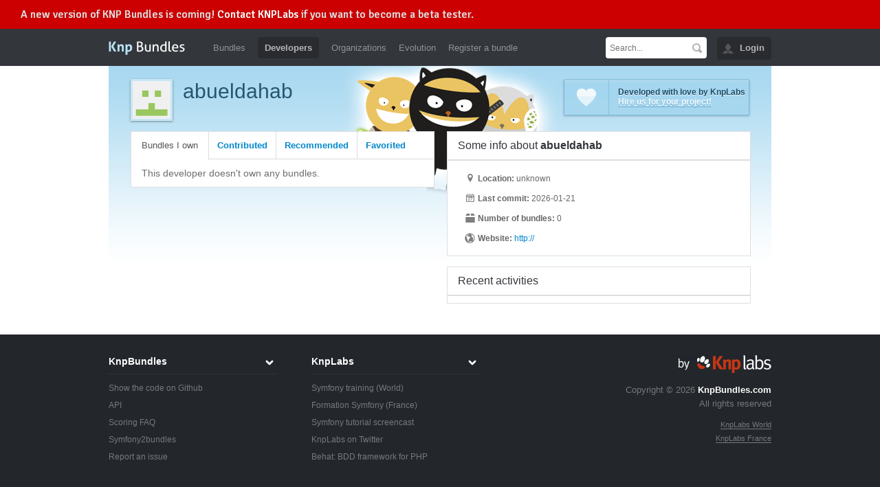

--- FILE ---
content_type: text/html; charset=UTF-8
request_url: http://knpbundles.com/developer/abueldahab/profile
body_size: 2461
content:
<!DOCTYPE html>
<html>
<head>
    <meta charset="utf-8">

    <title>abueldahab -  | KnpBundles</title>
    <meta name="description" content="Score:">
    
    <link rel="shortcut icon" href="/favicon.png?v1" type="image/png">
    <link rel="apple-touch-icon" href="/apple-touch-icon.png?v1">

    <link rel="alternate" href="/latest?format=atom" title="ATOM" type="application/atom+xml">
    <!--[if gte IE 9]>
    <style type="text/css">
        .gradient {
            filter: none;
        }
    </style>
    <![endif]-->
    <link href='http://fonts.googleapis.com/css?family=Signika' rel='stylesheet' type='text/css'>
        <link rel="stylesheet" href="/css/5d82e50.css?v1" type="text/css" media="screen">
    
    <script src="https://ajax.googleapis.com/ajax/libs/jquery/1.8.2/jquery.min.js"></script>
</head>
<body>

<header id="page-header">

     <div id="bannerConsent">
        A new version of KNP Bundles is coming! <a href="http://knplabs.com/fr/contact" target="_blank" rel="noopener noreferrer">Contact KNPLabs</a> if you want to become a beta tester.
     </div>

    <section>
        <h1 id="logo"><a href="/"><img src="/bundles/knpbundles/images/logo.gif?v1" alt="KnpBundles"></a></h1>

        <nav>
                <ul>
                <li class="first">        <a href="/">Bundles</a>        
    </li>

        <li class="current">        <a href="/developer">Developers</a>        
    </li>

        <li>        <a href="/organization">Organizations</a>        
    </li>

        <li>        <a href="/evolution">Evolution</a>        
    </li>

        <li class="last">        <a href="/add">Register a bundle</a>        
    </li>


    </ul>

        </nav>

        <div id="auth">
    <ul id="auth-menu">
        <li class="login">
            <img src="/bundles/knpbundles/images/icon_person.gif?v1" alt="Log out">
            <a href="http://knpbundles.com/connect/github">Login</a>
        </li>
    </ul>
</div>

        <form method="get" action="/search" id="search-box">
            <label for="search-query">Search:</label>
            <input type="text" id="search-query" name="q" value="" placeholder="Search..."><input type="submit" id="search-btn" value="&nbsp;">
        </form>
    </section>
</header>

<div id="content-wrapper" class="clearfix">
    <div id="content-center" class="developer">
                <div id="content-header">
            <div id="promo">
    <figure>
        <img src="/bundles/knpbundles/images/icon_heart.png?v1" alt="">
    </figure>

    <section onclick="_gaq.push(['_trackEvent', 'banner']);">
        <span>Developed with love by KnpLabs</span>

        <a href="http://knplabs.com/" onclick="_gaq.push(['_trackEvent', 'banner']);">Hire us for your project!</a>
    </section>
</div>

            <div id="intro" class="developer-details">
    <figure>
        <img src="https://avatars.githubusercontent.com/u/104722582?v=4" alt="abueldahab" width="55" height="55" alt="">
    </figure>

    <h1>abueldahab</h1>
    <h2></h2>
</div>
        </div>
        
        <div id="content-holder">
    <div class="content-half pull-right">
    <div class="content-box">
        <hgroup>
            <h2>Some info about <strong>abueldahab</strong></h2>
        </hgroup>

        <section class="card">
            <ul>
                <li><i class="icon-location"></i><strong>Location: </strong> unknown</li>
                <li><i class="icon-calendar"></i><strong>Last commit: </strong> 2026-01-21</li>
                <li><i class="icon-box"></i><strong>Number of bundles: </strong> 0</li>                <li><i class="icon-globe"></i><strong>Website: </strong> <a href="http://" rel="nofollow">http://</a></li>            </ul>
        </section>
    </div>
    <div class="content-box sidebar-recent clearfix">
        <hgroup>
            <h2>Recent activities</h2>
        </hgroup>

        <section id="activity">
            <ul>            </ul>
        </section>
    </div>
</div>

    <div class="content-half pull-left">

    <div class="content-box tabbable">

        <ul class="nav nav-tabs">
            <li class="active"><a href="#owned" data-toggle="tab">Bundles I own</a></li>
            <li><a href="#contribute" data-toggle="tab">Contributed</a></li>
            <li><a href="#recommend" data-toggle="tab">Recommended</a></li>
            <li><a href="#favorited" data-toggle="tab" style="border-right: 0;">Favorited</a></li>
        </ul>

        <div class="tab-content">

            <div class="tab-pane active" id="owned">                <p>This developer doesn't own any bundles.</p>            </div>

            <div class="tab-pane" id="contribute">                <p>This developer hasn't contributed to any bundles yet.</p>            </div>

            <div class="tab-pane" id="recommend">                <p>This developer hasn't recommend any bundles yet.</p>            </div>

            <div class="tab-pane" id="favorited">                    <p>This developer hasn't favorited any bundles yet.</p>            </div>

        </div>

    </div>

</div>
</div>
    </div>
</div>

<footer id="page-footer">
    <section>
        <section id="copyrights">
            <h2><a href="http://knplabs.com/" hreflang="en"><img src="/bundles/knpbundles/images/knp_logo.png?v1" alt="KnpBundles"></a></h2>
            <p>Copyright &copy; 2026 <a href="http://knplabs.com/" hreflang="en"><strong>KnpBundles.com</strong></a><br>All rights reserved</p>

            <ul>
                <li><a href="http://knplabs.com/" hreflang="en">KnpLabs World</a></li>
                <li><a href="http://knplabs.fr/" hreflang="fr">KnpLabs France</a></li>
            </ul>
        </section>

        <nav>
            <dl>
                <dt><a href="/">KnpBundles</a></dt>
                <dd>
                    <ul>
                        <li><a href="https://github.com/knplabs/knpbundles">Show the code on Github</a></li>
                        <li><a href="/api">API</a></li>
                        <li><a href="/about/faq-scoring">Scoring FAQ</a></li>
                        <li><a href="/symfony2bundles">Symfony2bundles</a></li>
                        <li><a href="https://github.com/KnpLabs/KnpBundles/issues/new">Report an issue</a></li>
                    </ul>
                </dd>
            </dl>
            <dl>
                <dt><a href="http://knplabs.com/" hreflang="en">KnpLabs</a></dt>
                <dd>
                    <ul>
                        <li><a href="http://knplabs.com/training/symfony2" hreflang="en">Symfony training</a> (World)</li>
                        <li><a href="http://knplabs.fr/formation/symfony2" hreflang="fr">Formation Symfony</a> (France)</li>
                        <li><a href="http://knpuniversity.com/">Symfony tutorial</a> screencast</li>

                        <li><a href="http://twitter.com/knplabs">KnpLabs on Twitter</a></li>
                        <li><a href="http://behat.org/">Behat: BDD framework for PHP</a></li>
                    </ul>
                </dd>
            </dl>
        </nav>
    </section>
</footer>

<script type="text/javascript">
    var _gaq = _gaq || [];
    _gaq.push(['_setAccount', 'UA-7062980-9']);
    _gaq.push(['_trackPageview']);

    (function() {
        var ga = document.createElement('script'); ga.type = 'text/javascript'; ga.async = true;
        ga.src = ('https:' == document.location.protocol ? 'https://ssl' : 'http://www') + '.google-analytics.com/ga.js';
        var s = document.getElementsByTagName('script')[0]; s.parentNode.insertBefore(ga, s);
    })();
</script>

<script type="text/javascript" src="/js/5157668.js?v1"></script>
<script type="text/javascript">hljs.initHighlightingOnLoad();</script>
</body>
</html>


--- FILE ---
content_type: text/css
request_url: http://knpbundles.com/css/5d82e50.css?v1
body_size: 13218
content:
/*!
 * Bootstrap v2.1.1
 *
 * Copyright 2012 Twitter, Inc
 * Licensed under the Apache License v2.0
 * http://www.apache.org/licenses/LICENSE-2.0
 *
 * Designed and built with all the love in the world @twitter by @mdo and @fat.
 */.clearfix{*zoom:1}.clearfix:before,.clearfix:after{display:table;content:"";line-height:0}.clearfix:after{clear:both}.hide-text{font:0/0 a;color:transparent;text-shadow:none;background-color:transparent;border:0}.input-block-level{display:block;width:100%;min-height:30px;-webkit-box-sizing:border-box;-moz-box-sizing:border-box;box-sizing:border-box}article,aside,details,figcaption,figure,footer,header,hgroup,nav,section{display:block}audio,canvas,video{display:inline-block;*display:inline;*zoom:1}audio:not([controls]){display:none}html{font-size:100%;-webkit-text-size-adjust:100%;-ms-text-size-adjust:100%}a:focus{outline:thin dotted #333;outline:5px auto -webkit-focus-ring-color;outline-offset:-2px}a:hover,a:active{outline:0}sub,sup{position:relative;font-size:75%;line-height:0;vertical-align:baseline}sup{top:-0.5em}sub{bottom:-0.25em}img{max-width:100%;width:auto\9;height:auto;vertical-align:middle;border:0;-ms-interpolation-mode:bicubic}#map_canvas img{max-width:none}button,input,select,textarea{margin:0;font-size:100%;vertical-align:middle}button,input{*overflow:visible;line-height:normal}button::-moz-focus-inner,input::-moz-focus-inner{padding:0;border:0}button,input[type="button"],input[type="reset"],input[type="submit"]{cursor:pointer;-webkit-appearance:button}input[type="search"]{-webkit-box-sizing:content-box;-moz-box-sizing:content-box;box-sizing:content-box;-webkit-appearance:textfield}input[type="search"]::-webkit-search-decoration,input[type="search"]::-webkit-search-cancel-button{-webkit-appearance:none}textarea{overflow:auto;vertical-align:top}body{margin:0;font-family:"Helvetica Neue",Helvetica,Arial,sans-serif;font-size:14px;line-height:20px;color:#686868;background-color:#fff}a{color:#08c;text-decoration:none}a:hover{color:#005580;text-decoration:underline}.img-rounded{-webkit-border-radius:6px;-moz-border-radius:6px;border-radius:6px}.img-polaroid{padding:4px;background-color:#fff;border:1px solid #ccc;border:1px solid rgba(0,0,0,0.2);-webkit-box-shadow:0 1px 3px rgba(0,0,0,0.1);-moz-box-shadow:0 1px 3px rgba(0,0,0,0.1);box-shadow:0 1px 3px rgba(0,0,0,0.1)}.img-circle{-webkit-border-radius:500px;-moz-border-radius:500px;border-radius:500px}p{margin:0 0 10px}.lead{margin-bottom:20px;font-size:21px;font-weight:200;line-height:30px}small{font-size:85%}strong{font-weight:bold}em{font-style:italic}cite{font-style:normal}.muted{color:#999}.text-warning{color:#c09853}.text-error{color:#b94a48}.text-info{color:#3a87ad}.text-success{color:#468847}h1,h2,h3,h4,h5,h6{margin:10px 0;font-family:inherit;font-weight:bold;line-height:1;color:inherit;text-rendering:optimizelegibility}h1 small,h2 small,h3 small,h4 small,h5 small,h6 small{font-weight:normal;line-height:1;color:#999}h1{font-size:36px;line-height:40px}h2{font-size:30px;line-height:40px}h3{font-size:24px;line-height:40px}h4{font-size:18px;line-height:20px}h5{font-size:14px;line-height:20px}h6{font-size:12px;line-height:20px}h1 small{font-size:24px}h2 small{font-size:18px}h3 small{font-size:14px}h4 small{font-size:14px}.page-header{padding-bottom:9px;margin:20px 0 30px;border-bottom:1px solid #eee}ul,ol{padding:0;margin:0 0 10px 25px}ul ul,ul ol,ol ol,ol ul{margin-bottom:0}li{line-height:20px}ul.unstyled,ol.unstyled{margin-left:0;list-style:none}dl{margin-bottom:20px}dt,dd{line-height:20px}dt{font-weight:bold}dd{margin-left:10px}.dl-horizontal{*zoom:1}.dl-horizontal:before,.dl-horizontal:after{display:table;content:"";line-height:0}.dl-horizontal:after{clear:both}.dl-horizontal dt{float:left;width:160px;clear:left;text-align:right;overflow:hidden;text-overflow:ellipsis;white-space:nowrap}.dl-horizontal dd{margin-left:180px}hr{margin:20px 0;border:0;border-top:1px solid #eee;border-bottom:1px solid #fff}abbr[title]{cursor:help;border-bottom:1px dotted #999}abbr.initialism{font-size:90%;text-transform:uppercase}blockquote{padding:0 0 0 15px;margin:0 0 20px;border-left:5px solid #eee}blockquote p{margin-bottom:0;font-size:16px;font-weight:300;line-height:25px}blockquote small{display:block;line-height:20px;color:#999}blockquote small:before{content:'\2014 \00A0'}blockquote.pull-right{float:right;padding-right:15px;padding-left:0;border-right:5px solid #eee;border-left:0}blockquote.pull-right p,blockquote.pull-right small{text-align:right}blockquote.pull-right small:before{content:''}blockquote.pull-right small:after{content:'\00A0 \2014'}q:before,q:after,blockquote:before,blockquote:after{content:""}address{display:block;margin-bottom:20px;font-style:normal;line-height:20px}code,pre{padding:0 3px 2px;font-family:Monaco,Menlo,Consolas,"Courier New",monospace;font-size:12px;color:#333;-webkit-border-radius:3px;-moz-border-radius:3px;border-radius:3px}code{padding:2px 4px;color:#d14;background-color:#f7f7f9;border:1px solid #e1e1e8}pre{display:block;padding:9.5px;margin:0 0 10px;font-size:13px;line-height:20px;word-break:break-all;word-wrap:break-word;white-space:pre;white-space:pre-wrap;background-color:#f5f5f5;border:1px solid #ccc;border:1px solid rgba(0,0,0,0.15);-webkit-border-radius:4px;-moz-border-radius:4px;border-radius:4px}pre.prettyprint{margin-bottom:20px}pre code{padding:0;color:inherit;background-color:transparent;border:0}.pre-scrollable{max-height:340px;overflow-y:scroll}.btn{display:inline-block;*display:inline;*zoom:1;padding:4px 14px;margin-bottom:0;font-size:14px;line-height:20px;*line-height:20px;text-align:center;vertical-align:middle;cursor:pointer;color:#333;text-shadow:0 1px 1px rgba(255,255,255,0.75);background-color:#f5f5f5;background-image:-moz-linear-gradient(top,#fff,#e6e6e6);background-image:-webkit-gradient(linear,0 0,0 100%,from(#fff),to(#e6e6e6));background-image:-webkit-linear-gradient(top,#fff,#e6e6e6);background-image:-o-linear-gradient(top,#fff,#e6e6e6);background-image:linear-gradient(to bottom,#fff,#e6e6e6);background-repeat:repeat-x;filter:progid:DXImageTransform.Microsoft.gradient(startColorstr='#ffffffff',endColorstr='#ffe6e6e6',GradientType=0);border-color:#e6e6e6 #e6e6e6 #bfbfbf;border-color:rgba(0,0,0,0.1) rgba(0,0,0,0.1) rgba(0,0,0,0.25);*background-color:#e6e6e6;filter:progid:DXImageTransform.Microsoft.gradient(enabled = false);border:1px solid #bbb;*border:0;border-bottom-color:#a2a2a2;-webkit-border-radius:4px;-moz-border-radius:4px;border-radius:4px;*margin-left:.3em;-webkit-box-shadow:inset 0 1px 0 rgba(255,255,255,0.2),0 1px 2px rgba(0,0,0,0.05);-moz-box-shadow:inset 0 1px 0 rgba(255,255,255,0.2),0 1px 2px rgba(0,0,0,0.05);box-shadow:inset 0 1px 0 rgba(255,255,255,0.2),0 1px 2px rgba(0,0,0,0.05)}.btn:hover,.btn:active,.btn.active,.btn.disabled,.btn[disabled]{color:#333;background-color:#e6e6e6;*background-color:#d9d9d9}.btn:active,.btn.active{background-color:#ccc \9}.btn:first-child{*margin-left:0}.btn:hover{color:#333;text-decoration:none;background-color:#e6e6e6;*background-color:#d9d9d9;background-position:0 -15px;-webkit-transition:background-position .1s linear;-moz-transition:background-position .1s linear;-o-transition:background-position .1s linear;transition:background-position .1s linear}.btn:focus{outline:thin dotted #333;outline:5px auto -webkit-focus-ring-color;outline-offset:-2px}.btn.active,.btn:active{background-color:#e6e6e6;background-color:#d9d9d9 \9;background-image:none;outline:0;-webkit-box-shadow:inset 0 2px 4px rgba(0,0,0,0.15),0 1px 2px rgba(0,0,0,0.05);-moz-box-shadow:inset 0 2px 4px rgba(0,0,0,0.15),0 1px 2px rgba(0,0,0,0.05);box-shadow:inset 0 2px 4px rgba(0,0,0,0.15),0 1px 2px rgba(0,0,0,0.05)}.btn.disabled,.btn[disabled]{cursor:default;background-color:#e6e6e6;background-image:none;opacity:.65;filter:alpha(opacity=65);-webkit-box-shadow:none;-moz-box-shadow:none;box-shadow:none}.btn-large{padding:9px 14px;font-size:16px;line-height:normal;-webkit-border-radius:5px;-moz-border-radius:5px;border-radius:5px}.btn-large [class^="icon-"]{margin-top:2px}.btn-small{padding:3px 9px;font-size:12px;line-height:18px}.btn-small [class^="icon-"]{margin-top:0}.btn-mini{padding:2px 6px;font-size:11px;line-height:17px}.btn-block{display:block;width:100%;padding-left:0;padding-right:0;-webkit-box-sizing:border-box;-moz-box-sizing:border-box;box-sizing:border-box}.btn-block+.btn-block{margin-top:5px}input[type="submit"].btn-block,input[type="reset"].btn-block,input[type="button"].btn-block{width:100%}.btn-primary.active,.btn-warning.active,.btn-danger.active,.btn-success.active,.btn-info.active,.btn-inverse.active{color:rgba(255,255,255,0.75)}.btn{border-color:#c5c5c5;border-color:rgba(0,0,0,0.15) rgba(0,0,0,0.15) rgba(0,0,0,0.25)}.btn-primary{color:#fff;text-shadow:0 -1px 0 rgba(0,0,0,0.25);background-color:#006dcc;background-image:-moz-linear-gradient(top,#08c,#04c);background-image:-webkit-gradient(linear,0 0,0 100%,from(#08c),to(#04c));background-image:-webkit-linear-gradient(top,#08c,#04c);background-image:-o-linear-gradient(top,#08c,#04c);background-image:linear-gradient(to bottom,#08c,#04c);background-repeat:repeat-x;filter:progid:DXImageTransform.Microsoft.gradient(startColorstr='#ff0088cc',endColorstr='#ff0044cc',GradientType=0);border-color:#04c #04c #002a80;border-color:rgba(0,0,0,0.1) rgba(0,0,0,0.1) rgba(0,0,0,0.25);*background-color:#04c;filter:progid:DXImageTransform.Microsoft.gradient(enabled = false)}.btn-primary:hover,.btn-primary:active,.btn-primary.active,.btn-primary.disabled,.btn-primary[disabled]{color:#fff;background-color:#04c;*background-color:#003bb3}.btn-primary:active,.btn-primary.active{background-color:#039 \9}.btn-warning{color:#fff;text-shadow:0 -1px 0 rgba(0,0,0,0.25);background-color:#faa732;background-image:-moz-linear-gradient(top,#fbb450,#f89406);background-image:-webkit-gradient(linear,0 0,0 100%,from(#fbb450),to(#f89406));background-image:-webkit-linear-gradient(top,#fbb450,#f89406);background-image:-o-linear-gradient(top,#fbb450,#f89406);background-image:linear-gradient(to bottom,#fbb450,#f89406);background-repeat:repeat-x;filter:progid:DXImageTransform.Microsoft.gradient(startColorstr='#fffbb450',endColorstr='#fff89406',GradientType=0);border-color:#f89406 #f89406 #ad6704;border-color:rgba(0,0,0,0.1) rgba(0,0,0,0.1) rgba(0,0,0,0.25);*background-color:#f89406;filter:progid:DXImageTransform.Microsoft.gradient(enabled = false)}.btn-warning:hover,.btn-warning:active,.btn-warning.active,.btn-warning.disabled,.btn-warning[disabled]{color:#fff;background-color:#f89406;*background-color:#df8505}.btn-warning:active,.btn-warning.active{background-color:#c67605 \9}.btn-danger{color:#fff;text-shadow:0 -1px 0 rgba(0,0,0,0.25);background-color:#da4f49;background-image:-moz-linear-gradient(top,#ee5f5b,#bd362f);background-image:-webkit-gradient(linear,0 0,0 100%,from(#ee5f5b),to(#bd362f));background-image:-webkit-linear-gradient(top,#ee5f5b,#bd362f);background-image:-o-linear-gradient(top,#ee5f5b,#bd362f);background-image:linear-gradient(to bottom,#ee5f5b,#bd362f);background-repeat:repeat-x;filter:progid:DXImageTransform.Microsoft.gradient(startColorstr='#ffee5f5b',endColorstr='#ffbd362f',GradientType=0);border-color:#bd362f #bd362f #802420;border-color:rgba(0,0,0,0.1) rgba(0,0,0,0.1) rgba(0,0,0,0.25);*background-color:#bd362f;filter:progid:DXImageTransform.Microsoft.gradient(enabled = false)}.btn-danger:hover,.btn-danger:active,.btn-danger.active,.btn-danger.disabled,.btn-danger[disabled]{color:#fff;background-color:#bd362f;*background-color:#a9302a}.btn-danger:active,.btn-danger.active{background-color:#942a25 \9}.btn-success{color:#fff;text-shadow:0 -1px 0 rgba(0,0,0,0.25);background-color:#5bb75b;background-image:-moz-linear-gradient(top,#62c462,#51a351);background-image:-webkit-gradient(linear,0 0,0 100%,from(#62c462),to(#51a351));background-image:-webkit-linear-gradient(top,#62c462,#51a351);background-image:-o-linear-gradient(top,#62c462,#51a351);background-image:linear-gradient(to bottom,#62c462,#51a351);background-repeat:repeat-x;filter:progid:DXImageTransform.Microsoft.gradient(startColorstr='#ff62c462',endColorstr='#ff51a351',GradientType=0);border-color:#51a351 #51a351 #387038;border-color:rgba(0,0,0,0.1) rgba(0,0,0,0.1) rgba(0,0,0,0.25);*background-color:#51a351;filter:progid:DXImageTransform.Microsoft.gradient(enabled = false)}.btn-success:hover,.btn-success:active,.btn-success.active,.btn-success.disabled,.btn-success[disabled]{color:#fff;background-color:#51a351;*background-color:#499249}.btn-success:active,.btn-success.active{background-color:#408140 \9}.btn-info{color:#fff;text-shadow:0 -1px 0 rgba(0,0,0,0.25);background-color:#49afcd;background-image:-moz-linear-gradient(top,#5bc0de,#2f96b4);background-image:-webkit-gradient(linear,0 0,0 100%,from(#5bc0de),to(#2f96b4));background-image:-webkit-linear-gradient(top,#5bc0de,#2f96b4);background-image:-o-linear-gradient(top,#5bc0de,#2f96b4);background-image:linear-gradient(to bottom,#5bc0de,#2f96b4);background-repeat:repeat-x;filter:progid:DXImageTransform.Microsoft.gradient(startColorstr='#ff5bc0de',endColorstr='#ff2f96b4',GradientType=0);border-color:#2f96b4 #2f96b4 #1f6377;border-color:rgba(0,0,0,0.1) rgba(0,0,0,0.1) rgba(0,0,0,0.25);*background-color:#2f96b4;filter:progid:DXImageTransform.Microsoft.gradient(enabled = false)}.btn-info:hover,.btn-info:active,.btn-info.active,.btn-info.disabled,.btn-info[disabled]{color:#fff;background-color:#2f96b4;*background-color:#2a85a0}.btn-info:active,.btn-info.active{background-color:#24748c \9}.btn-inverse{color:#fff;text-shadow:0 -1px 0 rgba(0,0,0,0.25);background-color:#363636;background-image:-moz-linear-gradient(top,#444,#222);background-image:-webkit-gradient(linear,0 0,0 100%,from(#444),to(#222));background-image:-webkit-linear-gradient(top,#444,#222);background-image:-o-linear-gradient(top,#444,#222);background-image:linear-gradient(to bottom,#444,#222);background-repeat:repeat-x;filter:progid:DXImageTransform.Microsoft.gradient(startColorstr='#ff444444',endColorstr='#ff222222',GradientType=0);border-color:#222 #222 #000;border-color:rgba(0,0,0,0.1) rgba(0,0,0,0.1) rgba(0,0,0,0.25);*background-color:#222;filter:progid:DXImageTransform.Microsoft.gradient(enabled = false)}.btn-inverse:hover,.btn-inverse:active,.btn-inverse.active,.btn-inverse.disabled,.btn-inverse[disabled]{color:#fff;background-color:#222;*background-color:#151515}.btn-inverse:active,.btn-inverse.active{background-color:#080808 \9}button.btn,input[type="submit"].btn{*padding-top:3px;*padding-bottom:3px}button.btn::-moz-focus-inner,input[type="submit"].btn::-moz-focus-inner{padding:0;border:0}button.btn.btn-large,input[type="submit"].btn.btn-large{*padding-top:7px;*padding-bottom:7px}button.btn.btn-small,input[type="submit"].btn.btn-small{*padding-top:3px;*padding-bottom:3px}button.btn.btn-mini,input[type="submit"].btn.btn-mini{*padding-top:1px;*padding-bottom:1px}.btn-link,.btn-link:active,.btn-link[disabled]{background-color:transparent;background-image:none;-webkit-box-shadow:none;-moz-box-shadow:none;box-shadow:none}.btn-link{border-color:transparent;cursor:pointer;color:#08c;-webkit-border-radius:0;-moz-border-radius:0;border-radius:0}.btn-link:hover{color:#005580;text-decoration:underline;background-color:transparent}.btn-link[disabled]:hover{color:#333;text-decoration:none}.btn-group{position:relative;font-size:0;vertical-align:middle;white-space:nowrap;*margin-left:.3em}.btn-group:first-child{*margin-left:0}.btn-group+.btn-group{margin-left:5px}.btn-toolbar{font-size:0;margin-top:10px;margin-bottom:10px}.btn-toolbar .btn-group{display:inline-block;*display:inline;*zoom:1}.btn-toolbar .btn+.btn,.btn-toolbar .btn-group+.btn,.btn-toolbar .btn+.btn-group{margin-left:5px}.btn-group>.btn{position:relative;-webkit-border-radius:0;-moz-border-radius:0;border-radius:0}.btn-group>.btn+.btn{margin-left:-1px}.btn-group>.btn,.btn-group>.dropdown-menu{font-size:14px}.btn-group>.btn-mini{font-size:11px}.btn-group>.btn-small{font-size:12px}.btn-group>.btn-large{font-size:16px}.btn-group>.btn:first-child{margin-left:0;-webkit-border-top-left-radius:4px;-moz-border-radius-topleft:4px;border-top-left-radius:4px;-webkit-border-bottom-left-radius:4px;-moz-border-radius-bottomleft:4px;border-bottom-left-radius:4px}.btn-group>.btn:last-child,.btn-group>.dropdown-toggle{-webkit-border-top-right-radius:4px;-moz-border-radius-topright:4px;border-top-right-radius:4px;-webkit-border-bottom-right-radius:4px;-moz-border-radius-bottomright:4px;border-bottom-right-radius:4px}.btn-group>.btn.large:first-child{margin-left:0;-webkit-border-top-left-radius:6px;-moz-border-radius-topleft:6px;border-top-left-radius:6px;-webkit-border-bottom-left-radius:6px;-moz-border-radius-bottomleft:6px;border-bottom-left-radius:6px}.btn-group>.btn.large:last-child,.btn-group>.large.dropdown-toggle{-webkit-border-top-right-radius:6px;-moz-border-radius-topright:6px;border-top-right-radius:6px;-webkit-border-bottom-right-radius:6px;-moz-border-radius-bottomright:6px;border-bottom-right-radius:6px}.btn-group>.btn:hover,.btn-group>.btn:focus,.btn-group>.btn:active,.btn-group>.btn.active{z-index:2}.btn-group .dropdown-toggle:active,.btn-group.open .dropdown-toggle{outline:0}.btn-group>.btn+.dropdown-toggle{padding-left:8px;padding-right:8px;-webkit-box-shadow:inset 1px 0 0 rgba(255,255,255,0.125),inset 0 1px 0 rgba(255,255,255,0.2),0 1px 2px rgba(0,0,0,0.05);-moz-box-shadow:inset 1px 0 0 rgba(255,255,255,0.125),inset 0 1px 0 rgba(255,255,255,0.2),0 1px 2px rgba(0,0,0,0.05);box-shadow:inset 1px 0 0 rgba(255,255,255,0.125),inset 0 1px 0 rgba(255,255,255,0.2),0 1px 2px rgba(0,0,0,0.05);*padding-top:5px;*padding-bottom:5px}.btn-group>.btn-mini+.dropdown-toggle{padding-left:5px;padding-right:5px;*padding-top:2px;*padding-bottom:2px}.btn-group>.btn-small+.dropdown-toggle{*padding-top:5px;*padding-bottom:4px}.btn-group>.btn-large+.dropdown-toggle{padding-left:12px;padding-right:12px;*padding-top:7px;*padding-bottom:7px}.btn-group.open .dropdown-toggle{background-image:none;-webkit-box-shadow:inset 0 2px 4px rgba(0,0,0,0.15),0 1px 2px rgba(0,0,0,0.05);-moz-box-shadow:inset 0 2px 4px rgba(0,0,0,0.15),0 1px 2px rgba(0,0,0,0.05);box-shadow:inset 0 2px 4px rgba(0,0,0,0.15),0 1px 2px rgba(0,0,0,0.05)}.btn-group.open .btn.dropdown-toggle{background-color:#e6e6e6}.btn-group.open .btn-primary.dropdown-toggle{background-color:#04c}.btn-group.open .btn-warning.dropdown-toggle{background-color:#f89406}.btn-group.open .btn-danger.dropdown-toggle{background-color:#bd362f}.btn-group.open .btn-success.dropdown-toggle{background-color:#51a351}.btn-group.open .btn-info.dropdown-toggle{background-color:#2f96b4}.btn-group.open .btn-inverse.dropdown-toggle{background-color:#222}.btn .caret{margin-top:8px;margin-left:0}.btn-mini .caret,.btn-small .caret,.btn-large .caret{margin-top:6px}.btn-large .caret{border-left-width:5px;border-right-width:5px;border-top-width:5px}.dropup .btn-large .caret{border-bottom:5px solid #000;border-top:0}.btn-primary .caret,.btn-warning .caret,.btn-danger .caret,.btn-info .caret,.btn-success .caret,.btn-inverse .caret{border-top-color:#fff;border-bottom-color:#fff}.btn-group-vertical{display:inline-block;*display:inline;*zoom:1}.btn-group-vertical .btn{display:block;float:none;width:100%;-webkit-border-radius:0;-moz-border-radius:0;border-radius:0}.btn-group-vertical .btn+.btn{margin-left:0;margin-top:-1px}.btn-group-vertical .btn:first-child{-webkit-border-radius:4px 4px 0 0;-moz-border-radius:4px 4px 0 0;border-radius:4px 4px 0 0}.btn-group-vertical .btn:last-child{-webkit-border-radius:0 0 4px 4px;-moz-border-radius:0 0 4px 4px;border-radius:0 0 4px 4px}.btn-group-vertical .btn-large:first-child{-webkit-border-radius:6px 6px 0 0;-moz-border-radius:6px 6px 0 0;border-radius:6px 6px 0 0}.btn-group-vertical .btn-large:last-child{-webkit-border-radius:0 0 6px 6px;-moz-border-radius:0 0 6px 6px;border-radius:0 0 6px 6px}.nav{margin-left:0;margin-bottom:20px;list-style:none}.nav>li>a{display:block}.nav>li>a:hover{text-decoration:none;background-color:#eee}.nav>.pull-right{float:right}.nav-header{display:block;padding:3px 15px;font-size:11px;font-weight:bold;line-height:20px;color:#999;text-shadow:0 1px 0 rgba(255,255,255,0.5);text-transform:uppercase}.nav li+.nav-header{margin-top:9px}.nav-list{padding-left:15px;padding-right:15px;margin-bottom:0}.nav-list>li>a,.nav-list .nav-header{margin-left:-15px;margin-right:-15px;text-shadow:0 1px 0 rgba(255,255,255,0.5)}.nav-list>li>a{padding:3px 15px}.nav-list>.active>a,.nav-list>.active>a:hover{color:#fff;text-shadow:0 -1px 0 rgba(0,0,0,0.2);background-color:#08c}.nav-list [class^="icon-"]{margin-right:2px}.nav-list .divider{*width:100%;height:1px;margin:9px 1px;*margin:-5px 0 5px;overflow:hidden;background-color:#e5e5e5;border-bottom:1px solid #fff}.nav-tabs,.nav-pills{*zoom:1}.nav-tabs:before,.nav-pills:before,.nav-tabs:after,.nav-pills:after{display:table;content:"";line-height:0}.nav-tabs:after,.nav-pills:after{clear:both}.nav-tabs>li,.nav-pills>li{float:left}.nav-tabs>li>a,.nav-pills>li>a{padding-right:12px;padding-left:12px;margin-right:2px;line-height:14px}.nav-tabs{border-bottom:1px solid #ddd}.nav-tabs>li{margin-bottom:-1px}.nav-tabs>li>a{padding-top:8px;padding-bottom:8px;line-height:20px;border:1px solid transparent;-webkit-border-radius:4px 4px 0 0;-moz-border-radius:4px 4px 0 0;border-radius:4px 4px 0 0}.nav-tabs>li>a:hover{border-color:#eee #eee #ddd}.nav-tabs>.active>a,.nav-tabs>.active>a:hover{color:#555;background-color:#fff;border:1px solid #ddd;border-bottom-color:transparent;cursor:default}.nav-pills>li>a{padding-top:8px;padding-bottom:8px;margin-top:2px;margin-bottom:2px;-webkit-border-radius:5px;-moz-border-radius:5px;border-radius:5px}.nav-pills>.active>a,.nav-pills>.active>a:hover{color:#fff;background-color:#08c}.nav-stacked>li{float:none}.nav-stacked>li>a{margin-right:0}.nav-tabs.nav-stacked{border-bottom:0}.nav-tabs.nav-stacked>li>a{border:1px solid #ddd;-webkit-border-radius:0;-moz-border-radius:0;border-radius:0}.nav-tabs.nav-stacked>li:first-child>a{-webkit-border-top-right-radius:4px;-moz-border-radius-topright:4px;border-top-right-radius:4px;-webkit-border-top-left-radius:4px;-moz-border-radius-topleft:4px;border-top-left-radius:4px}.nav-tabs.nav-stacked>li:last-child>a{-webkit-border-bottom-right-radius:4px;-moz-border-radius-bottomright:4px;border-bottom-right-radius:4px;-webkit-border-bottom-left-radius:4px;-moz-border-radius-bottomleft:4px;border-bottom-left-radius:4px}.nav-tabs.nav-stacked>li>a:hover{border-color:#ddd;z-index:2}.nav-pills.nav-stacked>li>a{margin-bottom:3px}.nav-pills.nav-stacked>li:last-child>a{margin-bottom:1px}.nav-tabs .dropdown-menu{-webkit-border-radius:0 0 6px 6px;-moz-border-radius:0 0 6px 6px;border-radius:0 0 6px 6px}.nav-pills .dropdown-menu{-webkit-border-radius:6px;-moz-border-radius:6px;border-radius:6px}.nav .dropdown-toggle .caret{border-top-color:#08c;border-bottom-color:#08c;margin-top:6px}.nav .dropdown-toggle:hover .caret{border-top-color:#005580;border-bottom-color:#005580}.nav-tabs .dropdown-toggle .caret{margin-top:8px}.nav .active .dropdown-toggle .caret{border-top-color:#fff;border-bottom-color:#fff}.nav-tabs .active .dropdown-toggle .caret{border-top-color:#555;border-bottom-color:#555}.nav>.dropdown.active>a:hover{cursor:pointer}.nav-tabs .open .dropdown-toggle,.nav-pills .open .dropdown-toggle,.nav>li.dropdown.open.active>a:hover{color:#fff;background-color:#999;border-color:#999}.nav li.dropdown.open .caret,.nav li.dropdown.open.active .caret,.nav li.dropdown.open a:hover .caret{border-top-color:#fff;border-bottom-color:#fff;opacity:1;filter:alpha(opacity=100)}.tabs-stacked .open>a:hover{border-color:#999}.tabbable{*zoom:1}.tabbable:before,.tabbable:after{display:table;content:"";line-height:0}.tabbable:after{clear:both}.tab-content{overflow:auto}.tabs-below>.nav-tabs,.tabs-right>.nav-tabs,.tabs-left>.nav-tabs{border-bottom:0}.tab-content>.tab-pane,.pill-content>.pill-pane{display:none}.tab-content>.active,.pill-content>.active{display:block}.tabs-below>.nav-tabs{border-top:1px solid #ddd}.tabs-below>.nav-tabs>li{margin-top:-1px;margin-bottom:0}.tabs-below>.nav-tabs>li>a{-webkit-border-radius:0 0 4px 4px;-moz-border-radius:0 0 4px 4px;border-radius:0 0 4px 4px}.tabs-below>.nav-tabs>li>a:hover{border-bottom-color:transparent;border-top-color:#ddd}.tabs-below>.nav-tabs>.active>a,.tabs-below>.nav-tabs>.active>a:hover{border-color:transparent #ddd #ddd #ddd}.tabs-left>.nav-tabs>li,.tabs-right>.nav-tabs>li{float:none}.tabs-left>.nav-tabs>li>a,.tabs-right>.nav-tabs>li>a{min-width:74px;margin-right:0;margin-bottom:3px}.tabs-left>.nav-tabs{float:left;margin-right:19px;border-right:1px solid #ddd}.tabs-left>.nav-tabs>li>a{margin-right:-1px;-webkit-border-radius:4px 0 0 4px;-moz-border-radius:4px 0 0 4px;border-radius:4px 0 0 4px}.tabs-left>.nav-tabs>li>a:hover{border-color:#eee #ddd #eee #eee}.tabs-left>.nav-tabs .active>a,.tabs-left>.nav-tabs .active>a:hover{border-color:#ddd transparent #ddd #ddd;*border-right-color:#fff}.tabs-right>.nav-tabs{float:right;margin-left:19px;border-left:1px solid #ddd}.tabs-right>.nav-tabs>li>a{margin-left:-1px;-webkit-border-radius:0 4px 4px 0;-moz-border-radius:0 4px 4px 0;border-radius:0 4px 4px 0}.tabs-right>.nav-tabs>li>a:hover{border-color:#eee #eee #eee #ddd}.tabs-right>.nav-tabs .active>a,.tabs-right>.nav-tabs .active>a:hover{border-color:#ddd #ddd #ddd transparent;*border-left-color:#fff}.nav>.disabled>a{color:#999}.nav>.disabled>a:hover{text-decoration:none;background-color:transparent;cursor:default}.pagination{height:40px;margin:20px 0}.pagination ul{display:inline-block;*display:inline;*zoom:1;margin-left:0;margin-bottom:0;-webkit-border-radius:3px;-moz-border-radius:3px;border-radius:3px;-webkit-box-shadow:0 1px 2px rgba(0,0,0,0.05);-moz-box-shadow:0 1px 2px rgba(0,0,0,0.05);box-shadow:0 1px 2px rgba(0,0,0,0.05)}.pagination ul>li{display:inline}.pagination ul>li>a,.pagination ul>li>span{float:left;padding:0 14px;line-height:38px;text-decoration:none;background-color:#fff;border:1px solid #ddd;border-left-width:0}.pagination ul>li>a:hover,.pagination ul>.active>a,.pagination ul>.active>span{background-color:#f5f5f5}.pagination ul>.active>a,.pagination ul>.active>span{color:#999;cursor:default}.pagination ul>.disabled>span,.pagination ul>.disabled>a,.pagination ul>.disabled>a:hover{color:#999;background-color:transparent;cursor:default}.pagination ul>li:first-child>a,.pagination ul>li:first-child>span{border-left-width:1px;-webkit-border-radius:3px 0 0 3px;-moz-border-radius:3px 0 0 3px;border-radius:3px 0 0 3px}.pagination ul>li:last-child>a,.pagination ul>li:last-child>span{-webkit-border-radius:0 3px 3px 0;-moz-border-radius:0 3px 3px 0;border-radius:0 3px 3px 0}.pagination-centered{text-align:center}.pagination-right{text-align:right}.pager{margin:20px 0;list-style:none;text-align:center;*zoom:1}.pager:before,.pager:after{display:table;content:"";line-height:0}.pager:after{clear:both}.pager li{display:inline}.pager a,.pager span{display:inline-block;padding:5px 14px;background-color:#fff;border:1px solid #ddd;-webkit-border-radius:15px;-moz-border-radius:15px;border-radius:15px}.pager a:hover{text-decoration:none;background-color:#f5f5f5}.pager .next a,.pager .next span{float:right}.pager .previous a{float:left}.pager .disabled a,.pager .disabled a:hover,.pager .disabled span{color:#999;background-color:#fff;cursor:default}.alert{padding:8px 35px 8px 14px;margin-bottom:20px;text-shadow:0 1px 0 rgba(255,255,255,0.5);background-color:#fcf8e3;border:1px solid #fbeed5;-webkit-border-radius:4px;-moz-border-radius:4px;border-radius:4px;color:#c09853}.alert h4{margin:0}.alert .close{position:relative;top:-2px;right:-21px;line-height:20px}.alert-success{background-color:#dff0d8;border-color:#d6e9c6;color:#468847}.alert-danger,.alert-error{background-color:#f2dede;border-color:#eed3d7;color:#b94a48}.alert-info{background-color:#d9edf7;border-color:#bce8f1;color:#3a87ad}.alert-block{padding-top:14px;padding-bottom:14px}.alert-block>p,.alert-block>ul{margin-bottom:0}.alert-block p+p{margin-top:5px}.tooltip{position:absolute;z-index:1030;display:block;visibility:visible;padding:5px;font-size:11px;opacity:0;filter:alpha(opacity=0)}.tooltip.in{opacity:.8;filter:alpha(opacity=80)}.tooltip.top{margin-top:-3px}.tooltip.right{margin-left:3px}.tooltip.bottom{margin-top:3px}.tooltip.left{margin-left:-3px}.tooltip-inner{max-width:200px;padding:3px 8px;color:#fff;text-align:center;text-decoration:none;background-color:#000;-webkit-border-radius:4px;-moz-border-radius:4px;border-radius:4px}.tooltip-arrow{position:absolute;width:0;height:0;border-color:transparent;border-style:solid}.tooltip.top .tooltip-arrow{bottom:0;left:50%;margin-left:-5px;border-width:5px 5px 0;border-top-color:#000}.tooltip.right .tooltip-arrow{top:50%;left:0;margin-top:-5px;border-width:5px 5px 5px 0;border-right-color:#000}.tooltip.left .tooltip-arrow{top:50%;right:0;margin-top:-5px;border-width:5px 0 5px 5px;border-left-color:#000}.tooltip.bottom .tooltip-arrow{top:0;left:50%;margin-left:-5px;border-width:0 5px 5px;border-bottom-color:#000}.popover{position:absolute;top:0;left:0;z-index:1010;display:none;width:236px;padding:1px;background-color:#fff;-webkit-background-clip:padding-box;-moz-background-clip:padding;background-clip:padding-box;border:1px solid #ccc;border:1px solid rgba(0,0,0,0.2);-webkit-border-radius:6px;-moz-border-radius:6px;border-radius:6px;-webkit-box-shadow:0 5px 10px rgba(0,0,0,0.2);-moz-box-shadow:0 5px 10px rgba(0,0,0,0.2);box-shadow:0 5px 10px rgba(0,0,0,0.2)}.popover.top{margin-bottom:10px}.popover.right{margin-left:10px}.popover.bottom{margin-top:10px}.popover.left{margin-right:10px}.popover-title{margin:0;padding:8px 14px;font-size:14px;font-weight:normal;line-height:18px;background-color:#f7f7f7;border-bottom:1px solid #ebebeb;-webkit-border-radius:5px 5px 0 0;-moz-border-radius:5px 5px 0 0;border-radius:5px 5px 0 0}.popover-content{padding:9px 14px}.popover-content p,.popover-content ul,.popover-content ol{margin-bottom:0}.popover .arrow,.popover .arrow:after{position:absolute;display:inline-block;width:0;height:0;border-color:transparent;border-style:solid}.popover .arrow:after{content:"";z-index:-1}.popover.top .arrow{bottom:-10px;left:50%;margin-left:-10px;border-width:10px 10px 0;border-top-color:#fff}.popover.top .arrow:after{border-width:11px 11px 0;border-top-color:rgba(0,0,0,0.25);bottom:-1px;left:-11px}.popover.right .arrow{top:50%;left:-10px;margin-top:-10px;border-width:10px 10px 10px 0;border-right-color:#fff}.popover.right .arrow:after{border-width:11px 11px 11px 0;border-right-color:rgba(0,0,0,0.25);bottom:-11px;left:-1px}.popover.bottom .arrow{top:-10px;left:50%;margin-left:-10px;border-width:0 10px 10px;border-bottom-color:#fff}.popover.bottom .arrow:after{border-width:0 11px 11px;border-bottom-color:rgba(0,0,0,0.25);top:-1px;left:-11px}.popover.left .arrow{top:50%;right:-10px;margin-top:-10px;border-width:10px 0 10px 10px;border-left-color:#fff}.popover.left .arrow:after{border-width:11px 0 11px 11px;border-left-color:rgba(0,0,0,0.25);bottom:-11px;right:-1px}.modal-open .modal .dropdown-menu{z-index:2050}.modal-open .modal .dropdown.open{*z-index:2050}.modal-open .modal .popover{z-index:2060}.modal-open .modal .tooltip{z-index:2080}.modal-backdrop{position:fixed;top:0;right:0;bottom:0;left:0;z-index:1040;background-color:#000}.modal-backdrop.fade{opacity:0}.modal-backdrop,.modal-backdrop.fade.in{opacity:.8;filter:alpha(opacity=80)}.modal{position:fixed;top:50%;left:50%;z-index:1050;overflow:auto;width:560px;margin:-250px 0 0 -280px;background-color:#fff;border:1px solid #999;border:1px solid rgba(0,0,0,0.3);*border:1px solid #999;-webkit-border-radius:6px;-moz-border-radius:6px;border-radius:6px;-webkit-box-shadow:0 3px 7px rgba(0,0,0,0.3);-moz-box-shadow:0 3px 7px rgba(0,0,0,0.3);box-shadow:0 3px 7px rgba(0,0,0,0.3);-webkit-background-clip:padding-box;-moz-background-clip:padding-box;background-clip:padding-box}.modal.fade{-webkit-transition:opacity .3s linear,top .3s ease-out;-moz-transition:opacity .3s linear,top .3s ease-out;-o-transition:opacity .3s linear,top .3s ease-out;transition:opacity .3s linear,top .3s ease-out;top:-25%}.modal.fade.in{top:50%}.modal-header{padding:9px 15px;border-bottom:1px solid #eee}.modal-header .close{margin-top:2px}.modal-header h3{margin:0;line-height:30px}.modal-body{overflow-y:auto;max-height:400px;padding:15px}.modal-form{margin-bottom:0}.modal-footer{padding:14px 15px 15px;margin-bottom:0;text-align:right;background-color:#f5f5f5;border-top:1px solid #ddd;-webkit-border-radius:0 0 6px 6px;-moz-border-radius:0 0 6px 6px;border-radius:0 0 6px 6px;-webkit-box-shadow:inset 0 1px 0 #fff;-moz-box-shadow:inset 0 1px 0 #fff;box-shadow:inset 0 1px 0 #fff;*zoom:1}.modal-footer:before,.modal-footer:after{display:table;content:"";line-height:0}.modal-footer:after{clear:both}.modal-footer .btn+.btn{margin-left:5px;margin-bottom:0}.modal-footer .btn-group .btn+.btn{margin-left:-1px}.dropup,.dropdown{position:relative}.dropdown-toggle{*margin-bottom:-3px}.dropdown-toggle:active,.open .dropdown-toggle{outline:0}.caret{display:inline-block;width:0;height:0;vertical-align:top;border-top:4px solid #000;border-right:4px solid transparent;border-left:4px solid transparent;content:""}.dropdown .caret{margin-top:8px;margin-left:2px}.dropdown-menu{position:absolute;top:100%;left:0;z-index:1000;display:none;float:left;min-width:160px;padding:5px 0;margin:2px 0 0;list-style:none;background-color:#fff;border:1px solid #ccc;border:1px solid rgba(0,0,0,0.2);*border-right-width:2px;*border-bottom-width:2px;-webkit-border-radius:6px;-moz-border-radius:6px;border-radius:6px;-webkit-box-shadow:0 5px 10px rgba(0,0,0,0.2);-moz-box-shadow:0 5px 10px rgba(0,0,0,0.2);box-shadow:0 5px 10px rgba(0,0,0,0.2);-webkit-background-clip:padding-box;-moz-background-clip:padding;background-clip:padding-box}.dropdown-menu.pull-right{right:0;left:auto}.dropdown-menu .divider{*width:100%;height:1px;margin:9px 1px;*margin:-5px 0 5px;overflow:hidden;background-color:#e5e5e5;border-bottom:1px solid #fff}.dropdown-menu a{display:block;padding:3px 20px;clear:both;font-weight:normal;line-height:20px;color:#333;white-space:nowrap}.dropdown-menu li>a:hover,.dropdown-menu li>a:focus,.dropdown-submenu:hover>a{text-decoration:none;color:#fff;background-color:#08c;background-color:#0081c2;background-image:-moz-linear-gradient(top,#08c,#0077b3);background-image:-webkit-gradient(linear,0 0,0 100%,from(#08c),to(#0077b3));background-image:-webkit-linear-gradient(top,#08c,#0077b3);background-image:-o-linear-gradient(top,#08c,#0077b3);background-image:linear-gradient(to bottom,#08c,#0077b3);background-repeat:repeat-x;filter:progid:DXImageTransform.Microsoft.gradient(startColorstr='#ff0088cc',endColorstr='#ff0077b3',GradientType=0)}.dropdown-menu .active>a,.dropdown-menu .active>a:hover{color:#fff;text-decoration:none;outline:0;background-color:#08c;background-color:#0081c2;background-image:-moz-linear-gradient(top,#08c,#0077b3);background-image:-webkit-gradient(linear,0 0,0 100%,from(#08c),to(#0077b3));background-image:-webkit-linear-gradient(top,#08c,#0077b3);background-image:-o-linear-gradient(top,#08c,#0077b3);background-image:linear-gradient(to bottom,#08c,#0077b3);background-repeat:repeat-x;filter:progid:DXImageTransform.Microsoft.gradient(startColorstr='#ff0088cc',endColorstr='#ff0077b3',GradientType=0)}.dropdown-menu .disabled>a,.dropdown-menu .disabled>a:hover{color:#999}.dropdown-menu .disabled>a:hover{text-decoration:none;background-color:transparent;cursor:default}.open{*z-index:1000}.open>.dropdown-menu{display:block}.pull-right>.dropdown-menu{right:0;left:auto}.dropup .caret,.navbar-fixed-bottom .dropdown .caret{border-top:0;border-bottom:4px solid #000;content:""}.dropup .dropdown-menu,.navbar-fixed-bottom .dropdown .dropdown-menu{top:auto;bottom:100%;margin-bottom:1px}.dropdown-submenu{position:relative}.dropdown-submenu>.dropdown-menu{top:0;left:100%;margin-top:-6px;margin-left:-1px;-webkit-border-radius:0 6px 6px 6px;-moz-border-radius:0 6px 6px 6px;border-radius:0 6px 6px 6px}.dropdown-submenu:hover>.dropdown-menu{display:block}.dropdown-submenu>a:after{display:block;content:" ";float:right;width:0;height:0;border-color:transparent;border-style:solid;border-width:5px 0 5px 5px;border-left-color:#ccc;margin-top:5px;margin-right:-10px}.dropdown-submenu:hover>a:after{border-left-color:#fff}.dropdown .dropdown-menu .nav-header{padding-left:20px;padding-right:20px}.typeahead{margin-top:2px;-webkit-border-radius:4px;-moz-border-radius:4px;border-radius:4px}.pull-right{float:right}.pull-left{float:left}.hide{display:none}.show{display:block}.invisible{visibility:hidden}.affix{position:fixed}.fade{opacity:0;-webkit-transition:opacity .15s linear;-moz-transition:opacity .15s linear;-o-transition:opacity .15s linear;transition:opacity .15s linear}.fade.in{opacity:1}.collapse{position:relative;height:0;overflow:hidden;-webkit-transition:height .35s ease;-moz-transition:height .35s ease;-o-transition:height .35s ease;transition:height .35s ease}.collapse.in{height:auto}
@charset "UTF-8";@font-face{font-family:'fontello';font-style:normal;font-weight:normal;src:url("../bundles/knpbundles/fonts/fontello.eot");src:url("../bundles/knpbundles/fonts/fontello.eot?#iefix") format('embedded-opentype'),url('../bundles/knpbundles/fonts/fontello.woff') format('woff'),url('../bundles/knpbundles/fonts/fontello.ttf') format('truetype'),url("../bundles/knpbundles/fonts/fontello.svg#fontello") format('svg')}@font-face{font-family:'Bebas';font-style:normal;font-weight:normal;src:url('../bundles/knpbundles/fonts/bebas.ttf') format('truetype')}h2{line-height:20px}figure{margin:0}ul,ol{padding:0;margin:0;list-style:none}a:hover{text-decoration:none}input[type="text"]{padding:6px 5px 5px;color:#989898;font-size:13px;border:1px solid #e2e2e2;border-radius:2px;background:#fff}pre{padding:5px 10px}code,pre{border-radius:0}[class^="icon-"],[class*=" icon-"]{width:1em;margin-right:8px;font-size:17px;color:#7e7e7e}[class^="icon-"]:before,[class*=" icon-"]:before{width:1em;font-family:'fontello';font-style:normal;font-weight:normal;speak:none;display:inline-block;text-align:center;line-height:1em}.icon-info:before{content:'i'}.icon-star:before{content:'s'}.icon-star-empty:before{content:'S'}.icon-list:before{content:'|'}.icon-heart-empty:before{content:'H'}.icon-heart:before{content:'h'}.icon-cogs:before{content:'G'}.icon-pencil:before{content:'P'}.icon-ok:before{content:'V'}.icon-cancel:before{content:'X'}.icon-quote:before{content:'&quot;'}.icon-eye:before{content:'e'}.icon-comment:before{content:'c'}.icon-chat:before{content:'C'}.icon-vcard:before{content:'#'}.icon-location:before{content:'l'}.icon-down-open:before{content:'v'}.icon-back-in-time:before,.icon-updated:before{content:'T'}.icon-bag:before{content:'b'}.icon-off:before{content:'L'}.icon-twitter:before{content:'@'}.icon-github:before{content:'z'}.icon-globe:before{content:'p'}.icon-thumbs-up:before,.icon-recommended:before{content:'<'}.icon-thumbs-down:before{content:'>'}.icon-developer:before{content:'u'}.icon-developers:before{content:'U'}.icon-calendar:before,.icon-newest:before{content:'='}.icon-chart:before,.icon-best:before{content:'x'}.icon-download:before{content:'d'}.icon-box:before,.icon-bundles:before{content:'B'}.icon-wrench:before{content:'n'}.icon-clock:before{content:'t'}.icon-trend:before{content:url('../bundles/knpbundles/images/icon_arrows.png')}.icon-trend{font-size:15px}.icon-sort:before,.icon-name:before{content:url('../bundles/knpbundles/images/icon_sort.png')}.icon-symfony{display:inline-block;height:18px;width:17px;vertical-align:middle;background:url('../bundles/knpbundles/images/icon_symfony.png') no-repeat}.simple-background{background:url('../bundles/knpbundles/images/bg.gif') repeat-x 0 50px}.btn{padding:5px 12px 6px;box-shadow:rgba(0,0,0,0.1) 1px 1px 2px 0;font:bold 12px Arial;border-radius:2px;border-color:#cfcfcf;background:#ececec;color:#707070}.btn-large{padding:9px 20px;text-shadow:0 1px 1px #fff;font-size:14px}.btn:hover{background-color:#dee9ed}.btn-group>.btn,.btn-group>.dropdown-menu{font-size:12px}.btn-sort{float:right;margin:-4px 15px 0 0}.btn-sort .btn [class^="icon-"],.btn-sort .btn [class*=" icon-"]{margin:0 5px 0 0;vertical-align:middle}.btn-sort .btn .caret{margin-top:6px;border-top-color:#979797}.btn-sort .btn{background:-moz-linear-gradient(top,#fbfbfb 0,#e8e8e8 65%);background:-webkit-gradient(linear,left top,left bottom,color-stop(0,#fbfbfb),color-stop(65%,#e8e8e8));background:-webkit-linear-gradient(top,#fbfbfb 0,#e8e8e8 65%);background:-o-linear-gradient(top,#fbfbfb 0,#e8e8e8 65%);background:-ms-linear-gradient(top,#fbfbfb 0,#e8e8e8 65%);background:linear-gradient(to bottom,#fbfbfb 0,#e8e8e8 65%);font:bold 12px Arial;color:#979797;cursor:pointer}.btn-sort .btn.dropdown-title{height:27px;padding:3px 12px;text-align:left}.btn-sort .btn.dropdown-toggle{padding-top:4px}.btn-sort .dropdown-menu{min-width:inherit;padding:0;margin-top:0;box-shadow:none;border:0;background:#e8e8e8}.btn-sort .dropdown-menu li{padding:3px 15px;border-bottom:1px solid #d0d0d0}.btn-sort .dropdown-menu li:last-child{border:0}.btn-sort .dropdown-menu a{display:inline;padding:0;color:#7e7e7e}.dropdown-menu li>a:hover,.dropdown-menu li>a:focus{background:transparent;font-weight:bold;color:#7e7e7e}.tooltip-inner{padding:5px 8px;box-shadow:rgba(0,0,0,0.1) 1px 1px 2px 0;border:1px solid #d0d0d0;background:-moz-linear-gradient(top,#fff 0,#f0f0f0 50%);background:-webkit-gradient(linear,left top,left bottom,color-stop(0,#fff),color-stop(50%,#f0f0f0));background:-webkit-linear-gradient(top,#fff 0,#f0f0f0 50%);background:-o-linear-gradient(top,#fff 0,#f0f0f0 50%);background:-ms-linear-gradient(top,#fff 0,#f0f0f0 50%);background:linear-gradient(to bottom,#fff 0,#f0f0f0 50%);line-height:15px;color:#616161}.tooltip.top .tooltip-arrow{border-top-color:#d0d0d0}.tooltip.right .tooltip-arrow{border-right-color:#d0d0d0}.tooltip.left .tooltip-arrow{border-left-color:#d0d0d0}.tooltip.bottom .tooltip-arrow{border-bottom-color:#d0d0d0}.ui-autocomplete{float:left;width:276px;padding:5px 9px;box-shadow:0 5px 10px rgba(0,0,0,0.2);border:3px solid #dedede;border-radius:5px;background:#fff;cursor:pointer}.ui-autocomplete:after,.ui-autocomplete:before{bottom:100%;border:solid transparent;content:" ";height:0;width:0;position:absolute;pointer-events:none}.ui-autocomplete:after{border-color:rgba(136,183,213,0);border-bottom-color:#fff;border-width:10px;left:10%;margin-left:-10px}.ui-autocomplete:before{border-color:rgba(194,225,245,0);border-bottom-color:#dedede;border-width:14px;left:10%;margin-left:-14px}.ui-autocomplete li{float:left;padding:10px 3px;border-bottom:1px solid #eee}.ui-autocomplete li:first-child{padding-top:5px}.ui-autocomplete li:last-child{padding-bottom:5px;border:0}.ui-autocomplete li a{color:#999;font-size:12px;line-height:15px}.ui-autocomplete li a img{float:left;margin:3px 10px 0 0}.ui-autocomplete li a strong{float:left;width:220px;margin-bottom:3px;color:#5697bc;font-size:14px}.ui-autocomplete li a strong:hover{color:#5697bc}.ui-autocomplete li a span{float:left;width:220px;line-height:16px;word-break:break-all}#page-header{background-color:#33363b}#page-header section,#content-wrapper,#page-footer section{width:964px;margin:0 auto}#page-header section{padding-top:12px;height:42px}#page-header #logo{float:left;margin:0 40px 0 0;font-size:20px;line-height:28px}#page-header nav{float:left}#page-header nav li{float:left;margin-right:18px;padding:5px 0 6px;border-radius:4px}#page-header nav li.current{padding:5px 10px 6px;background:#292b2f}#page-header nav li a{font:13px Arial;color:#919292}#page-header nav li.current a{color:#b6b6b7;font-weight:bold}#search-box{float:right;margin:0 5px 0 0}#search-box label{display:none}#search-box input[type="text"]{width:107px;padding:9px 6px 8px;font-size:12px;border:0;border-radius:4px 0 0 4px;background:#fff}#search-box input[type="submit"]{padding:9px 15px 8px 10px;font-size:12px;border:0;border-radius:0 4px 4px 0;background:#fff url('../bundles/knpbundles/images/icon_magnifier.gif') no-repeat 50% 50%}#auth ul{float:right;margin-left:10px}#auth li{float:left;font-size:13px;font-weight:bold}#userbar .username{padding:6px 10px;background-color:#292b2f}#userbar .username span{width:60px;overflow:hidden;display:block}#userbar .username a{color:#ccc}#userbar .logout{padding:5px 9px}#userbar .logout i{margin:0;font-size:20px;color:#d0d0d0}#auth-menu{position:relative}#auth-menu:hover ul{display:block}#auth-menu .login{padding:6px 10px 7px 8px;border-radius:4px;background:#292b2f;color:#b6b6b7;cursor:pointer}#auth-menu .login img{margin-right:5px}#auth-menu ul{z-index:666;display:none;position:absolute;top:30px;left:0;margin-left:0;padding:0 1px 3px;border-radius:0 0 5px 5px;background:#292b2f}#auth-menu a{color:#b6b6b7}#auth-menu a:hover{color:#ccc}#content-wrapper{min-height:150px;margin-bottom:30px;background:url('../bundles/knpbundles/images/bg.gif') repeat-x 0 0}#content-center{float:left;width:100%}#content-center.developer{background:url('../bundles/knpbundles/images/edgar_with_team.png') no-repeat 48% 0}#content-center.organization{background:url('../bundles/knpbundles/images/edgar_with_team.png') no-repeat 48% 0}#content-header{float:left;width:900px;padding:15px 32px 0}#intro{float:left;width:595px;font-family:'Bebas'}#intro h1{margin:0 0 10px;word-spacing:3px;line-height:40px;font-size:40px;color:#fff}#intro h2{margin:0 0 10px;word-spacing:2px;font-size:20px;color:#317699}#intro.bundle-details,#intro.developer-details{margin-top:4px;font:13px Arial}#intro.developer-details figure{float:left;padding:3px;margin:0 15px 0 0;box-shadow:rgba(0,0,0,0.4) 0 1px 3px 0;background:#c7e6f6}#intro.bundle-details .score{float:left;min-width:25px;padding:9px 12px;margin:0 15px 0 0;box-shadow:rgba(0,0,0,0.4) 0 1px 3px 0;border-radius:7px;border:6px solid #d4ecf8;background:#fff;font-size:20px;font-weight:bold;color:#6e6e6e;text-align:center;line-height:16px}#intro.bundle-details .score.award{color:#b05939;border-color:#f19370}#intro.bundle-details h1{margin:0;font:normal 25px Arial;line-height:25px;color:#27566f}#intro.developer-details h1{margin:3px 0 0;font:normal 30px Arial;line-height:30px;color:#27566f}#intro.bundle-details h2,#intro.developer-details h2{font:normal 16px Arial;text-shadow:1px 2px 1px #75b9dc;color:#fff}#intro.bundle-details h2 a{font-weight:bold;color:#fff}#intro.bundle-details p{line-height:16px;color:#317699}#steps{float:left;width:620px;background:#a4d6ef;border:1px solid #70b5d9;opacity:.85}#steps ul{float:left;margin:0}#steps li{position:relative;float:left;padding:18px 0 16px 30px;color:#21536e;font-size:13px;font-weight:bold}#steps li span{margin:0 5px}#steps li:first-child{padding-left:8px}#steps li:after,#steps li:before,#steps li span:after,#steps li span:before{position:absolute;border:solid transparent;content:' ';height:0;left:100%;top:0;font-size:0;line-height:0;width:0}#steps li:after{border-bottom-width:26px;border-left:26px solid #a4d6ef;border-top-width:26px}#steps li:before{border-bottom-width:27px;border-left:27px solid #2cb2f9;border-top-width:26px}#steps li.current{color:#4a90b7;background:#fff;border-bottom:1px solid #89bbd3}#steps li.current:after{border-bottom-width:26px;border-left:26px solid #fff;border-top-width:26px;top:0;font-size:0;line-height:0;width:0}#steps li:last-child:after,#steps li:last-child:before,#steps li:first-child span:after,#steps li:first-child span:before{border:0}#steps li span:before,#steps li span:after{left:0}#steps li.current span{margin:0 6px 0 3px}#steps li.current span:after{border-bottom-width:26px;border-left:26px solid #a4d6ef;border-top-width:26px}#steps li.current span:before{border-bottom-width:27px;border-left:27px solid #2cb2f9;border-top-width:26px}#header-right{float:right;width:270px}#promo{float:right;width:268px;margin-top:5px;box-shadow:rgba(0,0,0,0.3) 0 1px 3px 0;border:1px solid #70b5d9;background:#a4d6ef;opacity:.85}#promo figure{float:left;padding:11px 18px 12px;margin:0;border-top:1px solid #d4ecf8;border-right:1px solid #7fbce3}#promo section{float:left;width:190px;padding:9px 0 10px 13px;font:bold 12px Arial;border-top:1px solid #d4ecf8}#promo span{float:left;color:#00324e;text-shadow:0 1px 1px #fff}#promo a{float:left;color:#fff;line-height:15px;text-shadow:0 2px 1px #6babcf;text-decoration:underline}#promo a:hover{text-decoration:none}#bundle-actions{float:right;width:270px;margin:15px 0 0}#bundle-actions .btn{margin-right:0}#bundle-actions .btn:first-child{margin-right:2px}#bundle-actions .favorited{color:#333}#content-holder{float:left;width:900px;margin:15px 32px 0}#content{float:left;width:595px}.nav-tabs{padding:0;margin:0}.nav-tabs>li>a,.nav-pills>li>a{margin-right:0}.nav-tabs>li>a,.tabs-below>.nav-tabs>li>a{padding-bottom:10px;padding-top:10px;border-radius:0;border-width:0 1px 0 0;border-color:#ddd;font-weight:bold}.nav-tabs>li>a:hover{background-color:transparent}.nav-tabs>.active>a,.nav-tabs>.active>a:hover{padding-left:15px;padding-right:15px;border-width:0 1px 1px 0;font-weight:normal}.tabs-below>.nav-tabs>li>a,.tabs-below>.nav-tabs>.active>a,.tabs-below>.nav-tabs>.active>a:hover{border-width:0 1px 0 0}.content-box{margin:0 0 15px;width:100%;color:#6d6d6d;border:1px solid #dedede;background:#fff}.content-box.tabbable{border:1px solid #dedede}.content-box.tabbable .nav-tabs>li{font-size:13px;margin-bottom:-2px}.content-box hgroup{border-bottom:2px solid #dedede}.content-box hr{border:1px solid #dedede}.content-box hgroup h2{margin:15px;color:#33363b;font-size:18px;font-weight:normal}.content-box hgroup h4{margin:0 15px 15px;font-size:13px;font-weight:normal}.content-box section{margin:10px 20px}.content-box.sidebar-developers-list section{margin:0}.content-box section.bundles-list{margin-top:0}.content-box .bundle{float:left;width:535px;margin:10px 0 0;padding:15px 10px 5px;border-top:1px solid #dedede}.content-box .bundle:first-child{margin:0;border:0}.content-box .bundle.award{background:#fff7e9;background:-moz-linear-gradient(top,#fff7e9 0,#fff 65%);background:-webkit-gradient(linear,left top,left bottom,color-stop(0,#fff7e9),color-stop(65%,#fff));background:-webkit-linear-gradient(top,#fff7e9 0,#fff 65%);background:-o-linear-gradient(top,#fff7e9 0,#fff 65%);background:-ms-linear-gradient(top,#fff7e9 0,#fff 65%);background:linear-gradient(to bottom,#fff7e9 0,#fff 65%)}.content-box .bundle h2{margin:0;font-size:18px;line-height:18px}.content-box .bundle h2 a{color:#5697bc;font-size:18px}.content-box .award h2 a{color:#ed805b}.content-box .bundle h2 abbr{color:#999;font-size:14px;font-weight:normal}.content-box .bundle-score{float:left;width:70px;padding-right:5px}.content-box .bundle-score h3{float:left;min-width:25px;padding:5px 6px;margin:0;border:6px solid #d0d0d0;border-radius:7px;color:#6e6e6e;font-size:16px;text-align:center;line-height:16px}.content-box .award .bundle-score h3{color:#b05939;border-color:#f19370}.content-box .bundle-info{float:left;width:75%;color:#999}.content-box .bundle-info p{margin:10px 0;font-size:12px}.content-box .bundle-info ul{font-size:11px;margin:0}.content-box .bundle-info li{float:left;margin-right:5px}.content-box .bundle-license a{font-weight:bold}.content-box .bundle-license strong,strong.bundle-license,a.bundle-license-detected{color:#70aa3c}a.bundle-license-unknown{color:#ffb30f}.content-box .bundle-author a{font-weight:bold;color:#4a90b7}.content-box .bundle-activity abbr{font-weight:bold}.content-box .bundle-activity abbr.low{color:#d86666}.content-box .bundle-activity abbr.medium{color:#ffb30f}.content-box .bundle-activity abbr.high{color:#70aa3c}.content-box .bundle figure{float:right;margin:10px 0 0}.content-box .bundle figure img{display:block;border:3px solid #eee}.content-half{width:440px}.content-half .content-box hgroup h2{margin:10px 15px;font-size:16px}.content-half .content-box .tab-pane>p{margin:10px 15px}.content-half .content-box .bundle{width:400px;padding-top:10px;margin:5px 10px 0}.content-half .content-box .bundle h2{font-size:14px;line-height:14px}.content-half .content-box .bundle h2 a{font-size:14px}.content-half .content-box .bundle-info p{margin-top:5px}.content-box .tab-pane.markdown{padding:15px}.content-box #configuration pre{line-height:10px}.content-box h2.version{background-color:#f7f7f9;padding-left:5px}.content-box .shift-right{padding-left:10px}.content-box .pull-right{float:right}#modal-settings{width:400px}#content-holder.content-full{width:964px;margin-left:0;margin-right:0}.simple-background #content-header{width:964px}.simple-background #steps{width:655px}.simple-background #content-wrapper{background:transparent}.simple-background #content-header,.simple-background #content-holder{padding-left:0;padding-right:0}.simple-background #content{width:655px}.markdown{font-size:12px}.markdown h1:first-child,.markdown h2:first-child,.markdown h3:first-child{margin-top:0}.markdown h1{color:#222;font-size:24px;line-height:30px}.markdown h2{color:#222;font-size:20px;line-height:25px}.markdown h3{color:#555;font-size:18px;line-height:20px}.markdown h4{font-size:14px}.markdown h5{font-size:12px}.markdown h6{font-size:10px}.markdown h3,.markdown h4,.markdown h5,.markdown h6{line-height:20px}.markdown ul{padding-left:20px;list-style:outside circle}.markdown ol{padding-left:20px;list-style:outside decimal}.pagination{padding-top:15px;clear:both}.pagination span{padding:0;border:0}.pagination a,.pagination span.current{color:#717171;font-size:12px;font-weight:bold;line-height:24px;padding:0 9px;border:1px solid #d8d8d8}.pagination span.current{background:#efefef}.pagination ul>li>a,.pagination ul>li>span{padding:0 12px;line-height:32px}.developers-list{margin-bottom:20px}.developers-list article{position:relative;float:left;width:235px;height:71px;padding:12px 25px 5px;border-bottom:1px solid #ccc;border-right:1px solid #ccc}.developers-list article.even{background:#f8fcfe}.developers-list article.no-bottom-border{border-bottom:1px solid #fff}.developers-list article.no-right-border,.developers-list article:last-of-type{border-right:1px solid #fff}.developers-list article.even:last-of-type,.developers-list article.even.no-right-border{border-right:1px solid #f8fcfe}.developers-list article figure{float:left;width:50px;height:50px;margin:0 18px 15px 0;border:3px solid #e1e1e1}.developers-list article .generals{background:#fff}.developers-list article.even .generals{background:#f8fcfe}.developers-list article h3{overflow:hidden;width:160px;left:100px;top:10px;margin:0;padding:5px 0;line-height:16px;font-size:16px;background:inherit}.developers-list article p{margin:0;line-height:25px;font-size:11px}.developers-list article span{float:left;width:159px;font-size:11px;line-height:13px;color:#aaa}#sidebar{float:right;width:270px}.sidebar-box{margin-bottom:20px;background:#fff;border:1px solid #dedede}.sidebar-box hgroup{padding:0 10px;border-bottom:2px solid #dedede}.sidebar-box hgroup h2{margin:10px 0;font-size:18px;font-weight:normal}.sidebar-bundle-info section{margin:3px 0}.sidebar-bundle-info li{padding:4px 5px 3px 20px;font-size:12px;border-bottom:1px solid #eee}.sidebar-bundle-info li:last-child{border:0}.sidebar-bundle-info li a{font-weight:bold}.sidebar-bundle-info li .symfony-versions{cursor:help}.sidebar-chart section{padding:15px 15px 10px}.sidebar-chart section h4{margin:5px 0 0;color:#4a90b7;font-size:11px}.sidebar-chart #chart1{height:155px;width:240px}.sidebar-knpuniversity{background:#fff;background:url([data-uri]);background:-moz-linear-gradient(top,#fff 0,#fff 46%,#f7f7f7 67%,#f7f7f7 100%);background:-webkit-gradient(linear,left top,left bottom,color-stop(0,#fff),color-stop(46%,#fff),color-stop(67%,#f7f7f7),color-stop(100%,#f7f7f7));background:-webkit-linear-gradient(top,#fff 0,#fff 46%,#f7f7f7 67%,#f7f7f7 100%);background:-o-linear-gradient(top,#fff 0,#fff 46%,#f7f7f7 67%,#f7f7f7 100%);background:-ms-linear-gradient(top,#fff 0,#fff 46%,#f7f7f7 67%,#f7f7f7 100%);background:linear-gradient(to bottom,#fff 0,#fff 46%,#f7f7f7 67%,#f7f7f7 100%);filter:progid:DXImageTransform.Microsoft.gradient(startColorstr='#ffffff',endColorstr='#f7f7f7',GradientType=0)}.sidebar-knpuniversity h1{font-family:'Signika',sans-serif;font-family:;text-align:center;font-weight:normal;font-size:20px}.sidebar-knpuniversity .logo{background:transparent url(/bundles/knpbundles/images/logo_knpuniversity.png) no-repeat;width:209px;height:166px;margin:0 auto;display:block;text-indent:-1000px;overflow:hidden}.sidebar-knpuniversity .logo:hover{background-position:0 -166px}.sidebar-knpuniversity .baseline{color:#bfbfbf;color:#9e9e9e;font-size:12px;text-align:center;margin:0 15px 10px 15px;text-shadow:0 1px 1px #fff;display:block}.sidebar-box #score-details li{padding:3px 5px 3px 20px;font-size:12px;border-bottom:1px solid #eee}.sidebar-box #score-details li:last-child{border:0}.sidebar-box .chart #chart1{height:200px;width:260px}.sidebar-box.tabs-below>.nav-tabs>.active>a{font-weight:normal}.sidebar-box.tabs-below>.nav-tabs>li>a{padding-top:6px;padding-bottom:6px;font-size:12px}.sidebar-developers-list section ul{float:left;margin:15px 5px 5px}.sidebar-developers-list section li{display:inline}.sidebar-developers-list section li a{float:left;height:40px;width:40px;margin:0 0 10px 10px}.sidebar-developers-list section li .box-more-developers{float:left;height:38px;width:38px;margin:0 0 10px 10px;border:1px solid #ccc;background:#fff;cursor:pointer}.sidebar-developers-list section li .box-more-developers abbr:before{margin:10px}.sidebar-developers-list section li a.btn-recommend{height:auto;width:210px}.sidebar-keywords section{padding:10px;font:bold 12px Arial}.sidebar-recent li{min-height:40px;padding:7px 15px;font-size:12px;border-bottom:1px dotted #999}.sidebar-recent li:last-child{border:0}.sidebar-recent li img{float:left;padding:2px;margin-right:5px;border:1px solid silver}.sidebar-recent li a{font-weight:bold}.sidebar-recent li span{display:block;line-height:12px;color:#999}.sidebar-box.sidebar-recent li{float:left;padding:8px 12px 6px}.sidebar-box.sidebar-recent li img{margin-right:9px}.sidebar-box.sidebar-recent li span{float:right;width:199px;line-height:18px}.sidebar-badge section{margin:0 0 15px}.sidebar-badge .badge{padding:15px 15px 0}.sidebar-badge .badge img{cursor:pointer}.badge-code{width:203px;font-size:10px;color:#686868}.content-box.sidebar-recent #activity li{padding:0}.content-box.sidebar-recent #activity li i{margin:10px 15px 10px 5px}.versions-table{width:215px;margin:0;font-size:12px;line-height:15px;word-break:break-all}.add-bundle ul{margin:0 5px 25px}.add-bundle li{padding:20px 0;line-height:25px}.add-bundle li.alert{padding:8px 20px}.add-bundle li.unknown{padding-top:0;font-weight:bold}.add-bundle li span{float:left;width:27px;height:31px;padding:2px 0 0 8px;margin:-3px 10px 0 0;background:url("../bundles/knpbundles/images/icon_dot_unknown.png") no-repeat 0 48%}.add-bundle li span.success{background-image:url("../bundles/knpbundles/images/icon_dot_success.png")}.add-bundle li span.error{background-image:url("../bundles/knpbundles/images/icon_dot_error.png")}.add-bundle li p.alert{padding:7px 13px;margin:-5px 0 0 41px}.add-bundle li input[type="text"]{width:220px;margin-right:5px}.content-box section.graph{margin:10px 0}.graph #chart{margin:10px 20px}#total-stats{height:65px;padding:10px 0 20px;margin:20px 0;background:#f7f7f7;color:#6d6d6d}#total-stats li{float:left;width:33%;font:bold 18px Arial;line-height:22px}#total-stats li div{width:185px;padding-top:15px;margin:0 auto}#total-stats li img{float:left;margin-right:15px}#total-stats li span{font-size:30px;color:#418db2}.content-box .card{font-size:12px;color:#686868}.content-box .card ul{margin:15px 20px 15px 5px}.content-box .card li{margin-bottom:8px}.content-box .card li i{margin:1px 4px 0 0;font-size:15px}.content-box #activity li{padding:10px 15px;border-bottom:1px solid #dedede;font-size:12px}.content-box #activity li:last-child{border:0}.content-box #activity li i{float:left;margin:10px 15px;color:#f29e7f}.modal-body h5{margin:0 0 4px}.modal-body div{width:155px;margin-left:10px}.modal-body div ul{margin-left:5px;font-size:12px}#error{float:left;width:960px;margin-bottom:50px;color:#3b5e70;font:35px "Bebas";text-transform:uppercase;background:url('../bundles/knpbundles/images/edgar_team.png') no-repeat 100% 50px}#error h1{margin:40px 0 55px;color:#33363b;font-size:100px;line-height:100px}#error #error-crap{float:left;margin-right:10px;font-size:24px;line-height:30px}#error #error-crap span{float:left;margin-right:5px}#error #error-crap span span{font-size:48px;margin-top:18px}#error #error-desc{line-height:38px;word-spacing:5px;letter-spacing:-1px}#error #error-sorry{font-size:14px;line-height:23px;word-spacing:1px;letter-spacing:0}#page-footer{background-color:#23262b}#page-footer section{padding-top:15px;height:225px}#page-footer nav dl{color:#78797b;float:left;margin-right:50px;width:245px;list-style:none}#page-footer nav dt{background:url('../bundles/knpbundles/images/arrow_white.gif') no-repeat 98% 42%;padding-bottom:8px;border-bottom:1px solid #303238}#page-footer nav dt a{color:#fff;font-size:14px;font-weight:bold}#page-footer nav dd{margin:0}#page-footer nav dl ul{padding:0;margin:10px 0}#page-footer nav dl li{margin:5px 0;font-size:12px}#page-footer nav dl ul a{color:#78797b;font-size:12px}#page-footer nav dl ul a:hover{font-weight:bold;color:#eee}#page-footer #copyrights{float:right;width:300px;padding:0;color:#78797b;font-size:13px;text-align:right}#page-footer #copyrights img{margin:5px 0}#page-footer #copyrights strong{color:#fff}#page-footer #copyrights ul a{border-bottom:1px solid #78797b;font-size:11px;color:#78797b}#bannerConsent{background-color:rgba(20,20,20,0.8);background-color:#c00;min-height:26px;font-size:16px;color:#ddd;line-height:26px;padding:8px 0 8px 30px;font-family:Signika,"Trebuchet MS",Helvetica,sans-serif;display:block;text-shadow:0 0 #ddd;z-index:9999}#bannerConsent a{color:#fff;text-decoration:none}#closebannerConsent{float:right;display:inline-block;cursor:pointer;height:20px;width:20px;margin:-15px 0 0 0;font-weight:bold}#closebannerConsent:hover{color:#FFF}#bannerConsent a.bannerConsentOK{background-color:#f1d600;color:#000;display:inline-block;border-radius:5px;padding:0 20px;cursor:pointer;float:right;margin:0 60px 0 10px}#bannerConsent a.bannerConsentOK:hover{background-color:#e0c91f}
pre code{display:block;padding:.5em;color:#333;background:#f8f8ff}pre .comment,pre .template_comment,pre .diff .header,pre .javadoc{color:#998;font-style:italic}pre .keyword,pre .css .rule .keyword,pre .winutils,pre .javascript .title,pre .nginx .title,pre .subst,pre .request,pre .status{color:#333;font-weight:bold}pre .number,pre .hexcolor,pre .ruby .constant{color:#099}pre .string,pre .tag .value,pre .phpdoc,pre .tex .formula{color:#d14}pre .title,pre .id{color:#900;font-weight:bold}pre .javascript .title,pre .lisp .title,pre .clojure .title,pre .subst{font-weight:normal}pre .class .title,pre .haskell .type,pre .vhdl .literal,pre .tex .command{color:#458;font-weight:bold}pre .tag,pre .tag .title,pre .rules .property,pre .django .tag .keyword{color:navy;font-weight:normal}pre .attribute,pre .variable,pre .lisp .body{color:teal}pre .regexp{color:#009926}pre .class{color:#458;font-weight:bold}pre .symbol,pre .ruby .symbol .string,pre .lisp .keyword,pre .tex .special,pre .input_number{color:#990073}pre .built_in,pre .lisp .title,pre .clojure .built_in{color:#0086b3}pre .preprocessor,pre .pi,pre .doctype,pre .shebang,pre .cdata{color:#999;font-weight:bold}pre .deletion{background:#fdd}pre .addition{background:#dfd}pre .diff .change{background:#0086b3}pre .chunk{color:#aaa}

--- FILE ---
content_type: application/javascript
request_url: http://knpbundles.com/js/5157668.js?v1
body_size: 18328
content:
(function(){function I(){var f="{}";if("userDataBehavior"==Q){S.load("jStorage");try{f=S.getAttribute("jStorage")}catch(d){}try{L=S.getAttribute("jStorage_update")}catch(h){}P.jStorage=f}H();e();m()}function o(){var c;clearTimeout(j);j=setTimeout(function(){if("localStorage"==Q||"globalStorage"==Q){c=P.jStorage_update}else{if("userDataBehavior"==Q){S.load("jStorage");try{c=S.getAttribute("jStorage_update")}catch(f){}}}if(c&&c!=L){L=c;var d=O.parse(O.stringify(T.__jstorage_meta.CRC32)),h;I();h=O.parse(O.stringify(T.__jstorage_meta.CRC32));var n,p=[],l=[];for(n in d){d.hasOwnProperty(n)&&(h[n]?d[n]!=h[n]&&"2."==String(d[n]).substr(0,2)&&p.push(n):l.push(n))}for(n in h){h.hasOwnProperty(n)&&(d[n]||p.push(n))}J(p,"updated");J(l,"deleted")}},25)}function J(h,f){h=[].concat(h||[]);var q,l,n,p;if("flushed"==f){h=[];for(q in R){R.hasOwnProperty(q)&&h.push(q)}f="deleted"}q=0;for(n=h.length;q<n;q++){if(R[h[q]]){for(l=0,p=R[h[q]].length;l<p;l++){R[h[q]][l](h[q],f)}}if(R["*"]){for(l=0,p=R["*"].length;l<p;l++){R["*"][l](h[q],f)}}}}function k(){var d=(+new Date).toString();if("localStorage"==Q||"globalStorage"==Q){try{P.jStorage_update=d}catch(c){Q=!1}}else{"userDataBehavior"==Q&&(S.setAttribute("jStorage_update",d),S.save("jStorage"))}o()}function H(){if(P.jStorage){try{T=O.parse(String(P.jStorage))}catch(c){P.jStorage="{}"}}else{P.jStorage="{}"}a=P.jStorage?String(P.jStorage).length:0;T.__jstorage_meta||(T.__jstorage_meta={});T.__jstorage_meta.CRC32||(T.__jstorage_meta.CRC32={})}function i(){if(T.__jstorage_meta.PubSub){for(var f=+new Date-2000,d=0,c=T.__jstorage_meta.PubSub.length;d<c;d++){if(T.__jstorage_meta.PubSub[d][0]<=f){T.__jstorage_meta.PubSub.splice(d,T.__jstorage_meta.PubSub.length-d);break}}T.__jstorage_meta.PubSub.length||delete T.__jstorage_meta.PubSub}try{P.jStorage=O.stringify(T),S&&(S.setAttribute("jStorage",P.jStorage),S.save("jStorage")),a=P.jStorage?String(P.jStorage).length:0}catch(h){}}function N(c){if("string"!=typeof c&&"number"!=typeof c){throw new TypeError("Key name must be string or numeric")}if("__jstorage_meta"==c){throw new TypeError("Reserved key name")}return !0}function e(){var h,f,c,l,p=Infinity,q=!1,n=[];clearTimeout(g);if(T.__jstorage_meta&&"object"==typeof T.__jstorage_meta.TTL){h=+new Date;c=T.__jstorage_meta.TTL;l=T.__jstorage_meta.CRC32;for(f in c){c.hasOwnProperty(f)&&(c[f]<=h?(delete c[f],delete l[f],delete T[f],q=!0,n.push(f)):c[f]<p&&(p=c[f]))}Infinity!=p&&(g=setTimeout(e,Math.min(p-h,2147483647)));q&&(i(),k(),J(n,"deleted"))}}function m(){var h;if(T.__jstorage_meta.PubSub){var f,c=M;for(h=T.__jstorage_meta.PubSub.length-1;0<=h;h--){if(f=T.__jstorage_meta.PubSub[h],f[0]>M){var c=f[0],l=f[1];f=f[2];if(y[l]){for(var p=0,q=y[l].length;p<q;p++){try{y[l][p](l,O.parse(O.stringify(f)))}catch(n){}}}}}M=c}}var b=window.jQuery||window.$||(window.$={}),O={parse:window.JSON&&(window.JSON.parse||window.JSON.decode)||String.prototype.evalJSON&&function(c){return String(c).evalJSON()}||b.parseJSON||b.evalJSON,stringify:Object.toJSON||window.JSON&&(window.JSON.stringify||window.JSON.encode)||b.toJSON};if("function"!==typeof O.parse||"function"!==typeof O.stringify){throw Error("No JSON support found, include //cdnjs.cloudflare.com/ajax/libs/json2/20110223/json2.js to page")}var T={__jstorage_meta:{CRC32:{}}},P={jStorage:"{}"},S=null,a=0,Q=!1,R={},j=!1,L=0,y={},M=+new Date,g,K={isXML:function(c){return(c=(c?c.ownerDocument||c:0).documentElement)?"HTML"!==c.nodeName:!1},encode:function(f){if(!this.isXML(f)){return !1}try{return(new XMLSerializer).serializeToString(f)}catch(d){try{return f.xml}catch(h){}}return !1},decode:function(d){var c="DOMParser" in window&&(new DOMParser).parseFromString||window.ActiveXObject&&function(h){var f=new ActiveXObject("Microsoft.XMLDOM");f.async="false";f.loadXML(h);return f};if(!c){return !1}d=c.call("DOMParser" in window&&new DOMParser||window,d,"text/xml");return this.isXML(d)?d:!1}};b.jStorage={version:"0.4.11",set:function(v,u,t){N(v);t=t||{};if("undefined"==typeof u){return this.deleteKey(v),u}if(K.isXML(u)){u={_is_xml:!0,xml:K.encode(u)}}else{if("function"==typeof u){return}u&&"object"==typeof u&&(u=O.parse(O.stringify(u)))}T[v]=u;for(var n=T.__jstorage_meta.CRC32,s=O.stringify(u),c=s.length,q=2538058380^c,p=0,r;4<=c;){r=s.charCodeAt(p)&255|(s.charCodeAt(++p)&255)<<8|(s.charCodeAt(++p)&255)<<16|(s.charCodeAt(++p)&255)<<24,r=1540483477*(r&65535)+((1540483477*(r>>>16)&65535)<<16),r^=r>>>24,r=1540483477*(r&65535)+((1540483477*(r>>>16)&65535)<<16),q=1540483477*(q&65535)+((1540483477*(q>>>16)&65535)<<16)^r,c-=4,++p}switch(c){case 3:q^=(s.charCodeAt(p+2)&255)<<16;case 2:q^=(s.charCodeAt(p+1)&255)<<8;case 1:q^=s.charCodeAt(p)&255,q=1540483477*(q&65535)+((1540483477*(q>>>16)&65535)<<16)}q^=q>>>13;q=1540483477*(q&65535)+((1540483477*(q>>>16)&65535)<<16);n[v]="2."+((q^q>>>15)>>>0);this.setTTL(v,t.TTL||0);J(v,"updated");return u},get:function(d,c){N(d);return d in T?T[d]&&"object"==typeof T[d]&&T[d]._is_xml?K.decode(T[d].xml):T[d]:"undefined"==typeof c?null:c},deleteKey:function(c){N(c);return c in T?(delete T[c],"object"==typeof T.__jstorage_meta.TTL&&c in T.__jstorage_meta.TTL&&delete T.__jstorage_meta.TTL[c],delete T.__jstorage_meta.CRC32[c],i(),k(),J(c,"deleted"),!0):!1},setTTL:function(f,c){var h=+new Date;N(f);c=Number(c)||0;return f in T?(T.__jstorage_meta.TTL||(T.__jstorage_meta.TTL={}),0<c?T.__jstorage_meta.TTL[f]=h+c:delete T.__jstorage_meta.TTL[f],i(),e(),k(),!0):!1},getTTL:function(d){var c=+new Date;N(d);return d in T&&T.__jstorage_meta.TTL&&T.__jstorage_meta.TTL[d]?(d=T.__jstorage_meta.TTL[d]-c)||0:0},flush:function(){T={__jstorage_meta:{CRC32:{}}};i();k();J(null,"flushed");return !0},storageObj:function(){function c(){}c.prototype=T;return new c},index:function(){var d=[],c;for(c in T){T.hasOwnProperty(c)&&"__jstorage_meta"!=c&&d.push(c)}return d},storageSize:function(){return a},currentBackend:function(){return Q},storageAvailable:function(){return !!Q},listenKeyChange:function(d,c){N(d);R[d]||(R[d]=[]);R[d].push(c)},stopListening:function(f,d){N(f);if(R[f]){if(d){for(var h=R[f].length-1;0<=h;h--){R[f][h]==d&&R[f].splice(h,1)}}else{delete R[f]}}},subscribe:function(d,c){d=(d||"").toString();if(!d){throw new TypeError("Channel not defined")}y[d]||(y[d]=[]);y[d].push(c)},publish:function(d,c){d=(d||"").toString();if(!d){throw new TypeError("Channel not defined")}T.__jstorage_meta||(T.__jstorage_meta={});T.__jstorage_meta.PubSub||(T.__jstorage_meta.PubSub=[]);T.__jstorage_meta.PubSub.unshift([+new Date,d,c]);i();k()},reInit:function(){I()},noConflict:function(c){delete window.$.jStorage;c&&(window.jStorage=this);return this}};(function(){var h=!1;if("localStorage" in window){try{window.localStorage.setItem("_tmptest","tmpval"),h=!0,window.localStorage.removeItem("_tmptest")}catch(d){}}if(h){try{window.localStorage&&(P=window.localStorage,Q="localStorage",L=P.jStorage_update)}catch(s){}}else{if("globalStorage" in window){try{window.globalStorage&&(P="localhost"==window.location.hostname?window.globalStorage["localhost.localdomain"]:window.globalStorage[window.location.hostname],Q="globalStorage",L=P.jStorage_update)}catch(p){}}else{if(S=document.createElement("link"),S.addBehavior){S.style.behavior="url(#default#userData)";document.getElementsByTagName("head")[0].appendChild(S);try{S.load("jStorage")}catch(q){S.setAttribute("jStorage","{}"),S.save("jStorage"),S.load("jStorage")}h="{}";try{h=S.getAttribute("jStorage")}catch(r){}try{L=S.getAttribute("jStorage_update")}catch(l){}P.jStorage=h;Q="userDataBehavior"}else{S=null;return}}}H();e();"localStorage"==Q||"globalStorage"==Q?"addEventListener" in window?window.addEventListener("storage",o,!1):document.attachEvent("onstorage",o):"userDataBehavior"==Q&&setInterval(o,1000);m();"addEventListener" in window&&window.addEventListener("pageshow",function(c){c.persisted&&o()},!1)})()})();
(function(b){b.hotkeys={version:"0.8+",specialKeys:{8:"backspace",9:"tab",13:"return",16:"shift",17:"ctrl",18:"alt",19:"pause",20:"capslock",27:"esc",32:"space",33:"pageup",34:"pagedown",35:"end",36:"home",37:"left",38:"up",39:"right",40:"down",45:"insert",46:"del",96:"0",97:"1",98:"2",99:"3",100:"4",101:"5",102:"6",103:"7",104:"8",105:"9",106:"*",107:"+",109:"-",110:".",111:"/",112:"f1",113:"f2",114:"f3",115:"f4",116:"f5",117:"f6",118:"f7",119:"f8",120:"f9",121:"f10",122:"f11",123:"f12",144:"numlock",145:"scroll",188:",",190:".",191:"/",224:"meta"},shiftNums:{"`":"~","1":"!","2":"@","3":"#","4":"$","5":"%","6":"^","7":"&","8":"*","9":"(","0":")","-":"_","=":"+",";":": ","'":'"',",":"<",".":">","/":"?","\\":"|"}};function a(d){var c=d.handler,e=(d.namespace||"").toLowerCase().split(" ");e=b.map(e,function(f){return f.split(".")});if(e.length===1&&(e[0]===""||e[0]==="autocomplete")){return}d.handler=function(n){if(this!==n.target&&(/textarea|select/i.test(n.target.nodeName)||n.target.type==="text"||$(n.target).prop("contenteditable")=="true")){return}var h=n.type!=="keypress"&&b.hotkeys.specialKeys[n.which],o=String.fromCharCode(n.which).toLowerCase(),k,m="",g={};if(n.altKey&&h!=="alt"){m+="alt_"}if(n.ctrlKey&&h!=="ctrl"){m+="ctrl_"}if(n.metaKey&&!n.ctrlKey&&h!=="meta"){m+="meta_"}if(n.shiftKey&&h!=="shift"){m+="shift_"}if(h){g[m+h]=true}else{g[m+o]=true;g[m+b.hotkeys.shiftNums[o]]=true;if(m==="shift_"){g[b.hotkeys.shiftNums[o]]=true}}for(var j=0,f=e.length;j<f;j++){if(g[e[j]]){return c.apply(this,arguments)}}}}b.each(["keydown","keyup","keypress"],function(){b.event.special[this]={add:a}})})(jQuery);
/*! jQuery UI - v1.8.23 - 2012-08-15
* https://github.com/jquery/jquery-ui
* Includes: core, widget, position, autocomplete
* Copyright (c) 2012 AUTHORS.txt; Licensed MIT, GPL */
(function(f,e){function h(a,l){var k=a.nodeName.toLowerCase();if("area"===k){var j=a.parentNode,i=j.name,d;return !a.href||!i||j.nodeName.toLowerCase()!=="map"?!1:(d=f("img[usemap=#"+i+"]")[0],!!d&&g(d))}return(/input|select|textarea|button|object/.test(k)?!a.disabled:"a"==k?a.href||l:l)&&g(a)}function g(a){return !f(a).parents().andSelf().filter(function(){return f.curCSS(this,"visibility")==="hidden"||f.expr.filters.hidden(this)}).length}f.ui=f.ui||{};if(f.ui.version){return}f.extend(f.ui,{version:"1.8.23",keyCode:{ALT:18,BACKSPACE:8,CAPS_LOCK:20,COMMA:188,COMMAND:91,COMMAND_LEFT:91,COMMAND_RIGHT:93,CONTROL:17,DELETE:46,DOWN:40,END:35,ENTER:13,ESCAPE:27,HOME:36,INSERT:45,LEFT:37,MENU:93,NUMPAD_ADD:107,NUMPAD_DECIMAL:110,NUMPAD_DIVIDE:111,NUMPAD_ENTER:108,NUMPAD_MULTIPLY:106,NUMPAD_SUBTRACT:109,PAGE_DOWN:34,PAGE_UP:33,PERIOD:190,RIGHT:39,SHIFT:16,SPACE:32,TAB:9,UP:38,WINDOWS:91}}),f.fn.extend({propAttr:f.fn.prop||f.fn.attr,_focus:f.fn.focus,focus:function(a,d){return typeof a=="number"?this.each(function(){var b=this;setTimeout(function(){f(b).focus(),d&&d.call(b)},a)}):this._focus.apply(this,arguments)},scrollParent:function(){var a;return f.browser.msie&&/(static|relative)/.test(this.css("position"))||/absolute/.test(this.css("position"))?a=this.parents().filter(function(){return/(relative|absolute|fixed)/.test(f.curCSS(this,"position",1))&&/(auto|scroll)/.test(f.curCSS(this,"overflow",1)+f.curCSS(this,"overflow-y",1)+f.curCSS(this,"overflow-x",1))}).eq(0):a=this.parents().filter(function(){return/(auto|scroll)/.test(f.curCSS(this,"overflow",1)+f.curCSS(this,"overflow-y",1)+f.curCSS(this,"overflow-x",1))}).eq(0),/fixed/.test(this.css("position"))||!a.length?f(document):a},zIndex:function(j){if(j!==e){return this.css("zIndex",j)}if(this.length){var i=f(this[0]),b,a;while(i.length&&i[0]!==document){b=i.css("position");if(b==="absolute"||b==="relative"||b==="fixed"){a=parseInt(i.css("zIndex"),10);if(!isNaN(a)&&a!==0){return a}}i=i.parent()}}return 0},disableSelection:function(){return this.bind((f.support.selectstart?"selectstart":"mousedown")+".ui-disableSelection",function(b){b.preventDefault()})},enableSelection:function(){return this.unbind(".ui-disableSelection")}}),f("<a>").outerWidth(1).jquery||f.each(["Width","Height"],function(l,k){function a(m,p,o,n){return f.each(j,function(){p-=parseFloat(f.curCSS(m,"padding"+this,!0))||0,o&&(p-=parseFloat(f.curCSS(m,"border"+this+"Width",!0))||0),n&&(p-=parseFloat(f.curCSS(m,"margin"+this,!0))||0)}),p}var j=k==="Width"?["Left","Right"]:["Top","Bottom"],i=k.toLowerCase(),b={innerWidth:f.fn.innerWidth,innerHeight:f.fn.innerHeight,outerWidth:f.fn.outerWidth,outerHeight:f.fn.outerHeight};f.fn["inner"+k]=function(d){return d===e?b["inner"+k].call(this):this.each(function(){f(this).css(i,a(this,d)+"px")})},f.fn["outer"+k]=function(d,m){return typeof d!="number"?b["outer"+k].call(this,d):this.each(function(){f(this).css(i,a(this,d,!0,m)+"px")})}}),f.extend(f.expr[":"],{data:f.expr.createPseudo?f.expr.createPseudo(function(a){return function(b){return !!f.data(b,a)}}):function(a,j,i){return !!f.data(a,i[3])},focusable:function(a){return h(a,!isNaN(f.attr(a,"tabindex")))},tabbable:function(a){var i=f.attr(a,"tabindex"),c=isNaN(i);return(c||i>=0)&&h(a,!c)}}),f(function(){var a=document.body,d=a.appendChild(d=document.createElement("div"));d.offsetHeight,f.extend(d.style,{minHeight:"100px",height:"auto",padding:0,borderWidth:0}),f.support.minHeight=d.offsetHeight===100,f.support.selectstart="onselectstart" in d,a.removeChild(d).style.display="none"}),f.curCSS||(f.curCSS=f.css),f.extend(f.ui,{plugin:{add:function(a,l,k){var j=f.ui[a].prototype;for(var i in k){j.plugins[i]=j.plugins[i]||[],j.plugins[i].push([l,k[i]])}},call:function(j,i,m){var l=j.plugins[i];if(!l||!j.element[0].parentNode){return}for(var k=0;k<l.length;k++){j.options[l[k][0]]&&l[k][1].apply(j.element,m)}}},contains:function(d,c){return document.compareDocumentPosition?d.compareDocumentPosition(c)&16:d!==c&&d.contains(c)},hasScroll:function(a,k){if(f(a).css("overflow")==="hidden"){return !1}var j=k&&k==="left"?"scrollLeft":"scrollTop",i=!1;return a[j]>0?!0:(a[j]=1,i=a[j]>0,a[j]=0,i)},isOverAxis:function(i,d,j){return i>d&&i<d+j},isOver:function(a,m,l,k,j,i){return f.ui.isOverAxis(a,l,j)&&f.ui.isOverAxis(m,k,i)}})})(jQuery);(function(f,e){if(f.cleanData){var h=f.cleanData;f.cleanData=function(a){for(var j=0,i;(i=a[j])!=null;j++){try{f(i).triggerHandler("remove")}catch(c){}}h(a)}}else{var g=f.fn.remove;f.fn.remove=function(a,d){return this.each(function(){return d||(!a||f.filter(a,[this]).length)&&f("*",this).add([this]).each(function(){try{f(this).triggerHandler("remove")}catch(c){}}),g.call(f(this),a,d)})}}f.widget=function(a,m,l){var k=a.split(".")[0],j;a=a.split(".")[1],j=k+"-"+a,l||(l=m,m=f.Widget),f.expr[":"][j]=function(b){return !!f.data(b,a)},f[k]=f[k]||{},f[k][a]=function(d,c){arguments.length&&this._createWidget(d,c)};var i=new m;i.options=f.extend(!0,{},i.options),f[k][a].prototype=f.extend(!0,i,{namespace:k,widgetName:a,widgetEventPrefix:f[k][a].prototype.widgetEventPrefix||a,widgetBaseClass:j},l),f.widget.bridge(a,f[k][a])},f.widget.bridge=function(b,a){f.fn[b]=function(j){var i=typeof j=="string",d=Array.prototype.slice.call(arguments,1),c=this;return j=!i&&d.length?f.extend.apply(null,[!0,j].concat(d)):j,i&&j.charAt(0)==="_"?c:(i?this.each(function(){var l=f.data(this,b),k=l&&f.isFunction(l[j])?l[j].apply(l,d):l;if(k!==l&&k!==e){return c=k,!1}}):this.each(function(){var k=f.data(this,b);k?k.option(j||{})._init():f.data(this,b,new a(j,this))}),c)}},f.Widget=function(d,c){arguments.length&&this._createWidget(d,c)},f.Widget.prototype={widgetName:"widget",widgetEventPrefix:"",options:{disabled:!1},_createWidget:function(a,j){f.data(j,this.widgetName,this),this.element=f(j),this.options=f.extend(!0,{},this.options,this._getCreateOptions(),a);var i=this;this.element.bind("remove."+this.widgetName,function(){i.destroy()}),this._create(),this._trigger("create"),this._init()},_getCreateOptions:function(){return f.metadata&&f.metadata.get(this.element[0])[this.widgetName]},_create:function(){},_init:function(){},destroy:function(){this.element.unbind("."+this.widgetName).removeData(this.widgetName),this.widget().unbind("."+this.widgetName).removeAttr("aria-disabled").removeClass(this.widgetBaseClass+"-disabled ui-state-disabled")},widget:function(){return this.element},option:function(i,b){var a=i;if(arguments.length===0){return f.extend({},this.options)}if(typeof i=="string"){if(b===e){return this.options[i]}a={},a[i]=b}return this._setOptions(a),this},_setOptions:function(a){var d=this;return f.each(a,function(i,c){d._setOption(i,c)}),this},_setOption:function(d,c){return this.options[d]=c,d==="disabled"&&this.widget()[c?"addClass":"removeClass"](this.widgetBaseClass+"-disabled ui-state-disabled").attr("aria-disabled",c),this},enable:function(){return this._setOption("disabled",!1)},disable:function(){return this._setOption("disabled",!0)},_trigger:function(a,m,l){var k,j,i=this.options[a];l=l||{},m=f.Event(m),m.type=(a===this.widgetEventPrefix?a:this.widgetEventPrefix+a).toLowerCase(),m.target=this.element[0],j=m.originalEvent;if(j){for(k in j){k in m||(m[k]=j[k])}}return this.element.trigger(m,l),!(f.isFunction(i)&&i.call(this.element[0],m,l)===!1||m.isDefaultPrevented())}}})(jQuery);(function(j,i){j.ui=j.ui||{};var p=/left|center|right/,o=/top|center|bottom/,n="center",m={},l=j.fn.position,k=j.fn.offset;j.fn.position=function(c){if(!c||!c.of){return l.apply(this,arguments)}c=j.extend({},c);var q=j(c.of),g=q[0],f=(c.collision||"flip").split(" "),e=c.offset?c.offset.split(" "):[0,0],d,a,r;return g.nodeType===9?(d=q.width(),a=q.height(),r={top:0,left:0}):g.setTimeout?(d=q.width(),a=q.height(),r={top:q.scrollTop(),left:q.scrollLeft()}):g.preventDefault?(c.at="left top",d=a=0,r={top:c.of.pageY,left:c.of.pageX}):(d=q.outerWidth(),a=q.outerHeight(),r=q.offset()),j.each(["my","at"],function(){var b=(c[this]||"").split(" ");b.length===1&&(b=p.test(b[0])?b.concat([n]):o.test(b[0])?[n].concat(b):[n,n]),b[0]=p.test(b[0])?b[0]:n,b[1]=o.test(b[1])?b[1]:n,c[this]=b}),f.length===1&&(f[1]=f[0]),e[0]=parseInt(e[0],10)||0,e.length===1&&(e[1]=e[0]),e[1]=parseInt(e[1],10)||0,c.at[0]==="right"?r.left+=d:c.at[0]===n&&(r.left+=d/2),c.at[1]==="bottom"?r.top+=a:c.at[1]===n&&(r.top+=a/2),r.left+=e[0],r.top+=e[1],this.each(function(){var z=j(this),y=z.outerWidth(),x=z.outerHeight(),w=parseInt(j.curCSS(this,"marginLeft",!0))||0,v=parseInt(j.curCSS(this,"marginTop",!0))||0,u=y+w+(parseInt(j.curCSS(this,"marginRight",!0))||0),t=x+v+(parseInt(j.curCSS(this,"marginBottom",!0))||0),s=j.extend({},r),b;c.my[0]==="right"?s.left-=y:c.my[0]===n&&(s.left-=y/2),c.my[1]==="bottom"?s.top-=x:c.my[1]===n&&(s.top-=x/2),m.fractions||(s.left=Math.round(s.left),s.top=Math.round(s.top)),b={left:s.left-w,top:s.top-v},j.each(["left","top"],function(A,h){j.ui.position[f[A]]&&j.ui.position[f[A]][h](s,{targetWidth:d,targetHeight:a,elemWidth:y,elemHeight:x,collisionPosition:b,collisionWidth:u,collisionHeight:t,offset:e,my:c.my,at:c.at})}),j.fn.bgiframe&&z.bgiframe(),z.offset(j.extend(s,{using:c.using}))})},j.ui.position={fit:{left:function(a,h){var g=j(window),f=h.collisionPosition.left+h.collisionWidth-g.width()-g.scrollLeft();a.left=f>0?a.left-f:Math.max(a.left-h.collisionPosition.left,a.left)},top:function(a,h){var g=j(window),f=h.collisionPosition.top+h.collisionHeight-g.height()-g.scrollTop();a.top=f>0?a.top-f:Math.max(a.top-h.collisionPosition.top,a.top)}},flip:{left:function(a,u){if(u.at[0]===n){return}var t=j(window),s=u.collisionPosition.left+u.collisionWidth-t.width()-t.scrollLeft(),r=u.my[0]==="left"?-u.elemWidth:u.my[0]==="right"?u.elemWidth:0,q=u.at[0]==="left"?u.targetWidth:-u.targetWidth,e=-2*u.offset[0];a.left+=u.collisionPosition.left<0?r+q+e:s>0?r+q+e:0},top:function(a,u){if(u.at[1]===n){return}var t=j(window),s=u.collisionPosition.top+u.collisionHeight-t.height()-t.scrollTop(),r=u.my[1]==="top"?-u.elemHeight:u.my[1]==="bottom"?u.elemHeight:0,q=u.at[1]==="top"?u.targetHeight:-u.targetHeight,e=-2*u.offset[1];a.top+=u.collisionPosition.top<0?r+q+e:s>0?r+q+e:0}}},j.offset.setOffset||(j.offset.setOffset=function(a,v){/static/.test(j.curCSS(a,"position"))&&(a.style.position="relative");var u=j(a),t=u.offset(),s=parseInt(j.curCSS(a,"top",!0),10)||0,r=parseInt(j.curCSS(a,"left",!0),10)||0,q={top:v.top-t.top+s,left:v.left-t.left+r};"using" in v?v.using.call(a,q):u.css(q)},j.fn.offset=function(a){var d=this[0];return !d||!d.ownerDocument?null:a?j.isFunction(a)?this.each(function(b){j(this).offset(a.call(this,b,j(this).offset()))}):this.each(function(){j.offset.setOffset(this,a)}):k.call(this)}),j.curCSS||(j.curCSS=j.css),function(){var a=document.getElementsByTagName("body")[0],v=document.createElement("div"),u,t,s,r,q;u=document.createElement(a?"div":"body"),s={visibility:"hidden",width:0,height:0,border:0,margin:0,background:"none"},a&&j.extend(s,{position:"absolute",left:"-1000px",top:"-1000px"});for(var f in s){u.style[f]=s[f]}u.appendChild(v),t=a||document.documentElement,t.insertBefore(u,t.firstChild),v.style.cssText="position: absolute; left: 10.7432222px; top: 10.432325px; height: 30px; width: 201px;",r=j(v).offset(function(d,c){return c}).offset(),u.innerHTML="",t.removeChild(u),q=r.top+r.left+(a?2000:0),m.fractions=q>21&&q<22}()})(jQuery);(function(e,d){var f=0;e.widget("ui.autocomplete",{options:{appendTo:"body",autoFocus:!1,delay:300,minLength:1,position:{my:"left top",at:"left bottom",collision:"none"},source:null},pending:0,_create:function(){var a=this,h=this.element[0].ownerDocument,g;this.isMultiLine=this.element.is("textarea"),this.element.addClass("ui-autocomplete-input").attr("autocomplete","off").attr({role:"textbox","aria-autocomplete":"list","aria-haspopup":"true"}).bind("keydown.autocomplete",function(i){if(a.options.disabled||a.element.propAttr("readOnly")){return}g=!1;var b=e.ui.keyCode;switch(i.keyCode){case b.PAGE_UP:a._move("previousPage",i);break;case b.PAGE_DOWN:a._move("nextPage",i);break;case b.UP:a._keyEvent("previous",i);break;case b.DOWN:a._keyEvent("next",i);break;case b.ENTER:case b.NUMPAD_ENTER:a.menu.active&&(g=!0,i.preventDefault());case b.TAB:if(!a.menu.active){return}a.menu.select(i);break;case b.ESCAPE:a.element.val(a.term),a.close(i);break;default:clearTimeout(a.searching),a.searching=setTimeout(function(){a.term!=a.element.val()&&(a.selectedItem=null,a.search(null,i))},a.options.delay)}}).bind("keypress.autocomplete",function(b){g&&(g=!1,b.preventDefault())}).bind("focus.autocomplete",function(){if(a.options.disabled){return}a.selectedItem=null,a.previous=a.element.val()}).bind("blur.autocomplete",function(b){if(a.options.disabled){return}clearTimeout(a.searching),a.closing=setTimeout(function(){a.close(b),a._change(b)},150)}),this._initSource(),this.menu=e("<ul></ul>").addClass("ui-autocomplete").appendTo(e(this.options.appendTo||"body",h)[0]).mousedown(function(i){var b=a.menu.element[0];e(i.target).closest(".ui-menu-item").length||setTimeout(function(){e(document).one("mousedown",function(j){j.target!==a.element[0]&&j.target!==b&&!e.ui.contains(b,j.target)&&a.close()})},1),setTimeout(function(){clearTimeout(a.closing)},13)}).menu({focus:function(b,j){var i=j.item.data("item.autocomplete");!1!==a._trigger("focus",b,{item:i})&&/^key/.test(b.originalEvent.type)&&a.element.val(i.value)},selected:function(b,j){var i=j.item.data("item.autocomplete"),c=a.previous;a.element[0]!==h.activeElement&&(a.element.focus(),a.previous=c,setTimeout(function(){a.previous=c,a.selectedItem=i},1)),!1!==a._trigger("select",b,{item:i})&&a.element.val(i.value),a.term=a.element.val(),a.close(b),a.selectedItem=i},blur:function(b,i){a.menu.element.is(":visible")&&a.element.val()!==a.term&&a.element.val(a.term)}}).zIndex(this.element.zIndex()+1).css({top:0,left:0}).hide().data("menu"),e.fn.bgiframe&&this.menu.element.bgiframe(),a.beforeunloadHandler=function(){a.element.removeAttr("autocomplete")},e(window).bind("beforeunload",a.beforeunloadHandler)},destroy:function(){this.element.removeClass("ui-autocomplete-input").removeAttr("autocomplete").removeAttr("role").removeAttr("aria-autocomplete").removeAttr("aria-haspopup"),this.menu.element.remove(),e(window).unbind("beforeunload",this.beforeunloadHandler),e.Widget.prototype.destroy.call(this)},_setOption:function(a,g){e.Widget.prototype._setOption.apply(this,arguments),a==="source"&&this._initSource(),a==="appendTo"&&this.menu.element.appendTo(e(g||"body",this.element[0].ownerDocument)[0]),a==="disabled"&&g&&this.xhr&&this.xhr.abort()},_initSource:function(){var a=this,h,g;e.isArray(this.options.source)?(h=this.options.source,this.source=function(c,i){i(e.ui.autocomplete.filter(h,c.term))}):typeof this.options.source=="string"?(g=this.options.source,this.source=function(i,b){a.xhr&&a.xhr.abort(),a.xhr=e.ajax({url:g,data:i,dataType:"json",success:function(j,c){b(j)},error:function(){b([])}})}):this.source=this.options.source},search:function(g,c){g=g!=null?g:this.element.val(),this.term=this.element.val();if(g.length<this.options.minLength){return this.close(c)}clearTimeout(this.closing);if(this._trigger("search",c)===!1){return}return this._search(g)},_search:function(b){this.pending++,this.element.addClass("ui-autocomplete-loading"),this.source({term:b},this._response())},_response:function(){var g=this,c=++f;return function(a){c===f&&g.__response(a),g.pending--,g.pending||g.element.removeClass("ui-autocomplete-loading")}},__response:function(b){!this.options.disabled&&b&&b.length?(b=this._normalize(b),this._suggest(b),this._trigger("open")):this.close()},close:function(b){clearTimeout(this.closing),this.menu.element.is(":visible")&&(this.menu.element.hide(),this.menu.deactivate(),this._trigger("close",b))},_change:function(b){this.previous!==this.element.val()&&this._trigger("change",b,{item:this.selectedItem})},_normalize:function(a){return a.length&&a[0].label&&a[0].value?a:e.map(a,function(c){return typeof c=="string"?{label:c,value:c}:e.extend({label:c.label||c.value,value:c.value||c.label},c)})},_suggest:function(a){var g=this.menu.element.empty().zIndex(this.element.zIndex()+1);this._renderMenu(g,a),this.menu.deactivate(),this.menu.refresh(),g.show(),this._resizeMenu(),g.position(e.extend({of:this.element},this.options.position)),this.options.autoFocus&&this.menu.next(new e.Event("mouseover"))},_resizeMenu:function(){var b=this.menu.element;b.outerWidth(Math.max(b.width("").outerWidth()+1,this.element.outerWidth()))},_renderMenu:function(a,h){var g=this;e.each(h,function(b,i){g._renderItem(a,i)})},_renderItem:function(a,g){return e("<li></li>").data("item.autocomplete",g).append(e("<a></a>").text(g.label)).appendTo(a)},_move:function(g,c){if(!this.menu.element.is(":visible")){this.search(null,c);return}if(this.menu.first()&&/^previous/.test(g)||this.menu.last()&&/^next/.test(g)){this.element.val(this.term),this.menu.deactivate();return}this.menu[g](c)},widget:function(){return this.menu.element},_keyEvent:function(g,c){if(!this.isMultiLine||this.menu.element.is(":visible")){this._move(g,c),c.preventDefault()}}}),e.extend(e.ui.autocomplete,{escapeRegex:function(b){return b.replace(/[-[\]{}()*+?.,\\^$|#\s]/g,"\\$&")},filter:function(a,h){var g=new RegExp(e.ui.autocomplete.escapeRegex(h),"i");return e.grep(a,function(b){return g.test(b.label||b.value||b)})}})})(jQuery),function(b){b.widget("ui.menu",{_create:function(){var a=this;this.element.addClass("ui-menu ui-widget ui-widget-content ui-corner-all").attr({role:"listbox","aria-activedescendant":"ui-active-menuitem"}).click(function(d){if(!b(d.target).closest(".ui-menu-item a").length){return}d.preventDefault(),a.select(d)}),this.refresh()},refresh:function(){var a=this,d=this.element.children("li:not(.ui-menu-item):has(a)").addClass("ui-menu-item").attr("role","menuitem");d.children("a").addClass("ui-corner-all").attr("tabindex",-1).mouseenter(function(e){a.activate(e,b(this).parent())}).mouseleave(function(){a.deactivate()})},activate:function(g,f){this.deactivate();if(this.hasScroll()){var j=f.offset().top-this.element.offset().top,i=this.element.scrollTop(),h=this.element.height();j<0?this.element.scrollTop(i+j):j>=h&&this.element.scrollTop(i+j-h+f.height())}this.active=f.eq(0).children("a").addClass("ui-state-hover").attr("id","ui-active-menuitem").end(),this._trigger("focus",g,{item:f})},deactivate:function(){if(!this.active){return}this.active.children("a").removeClass("ui-state-hover").removeAttr("id"),this._trigger("blur"),this.active=null},next:function(c){this.move("next",".ui-menu-item:first",c)},previous:function(c){this.move("prev",".ui-menu-item:last",c)},first:function(){return this.active&&!this.active.prevAll(".ui-menu-item").length},last:function(){return this.active&&!this.active.nextAll(".ui-menu-item").length},move:function(f,e,h){if(!this.active){this.activate(h,this.element.children(e));return}var g=this.active[f+"All"](".ui-menu-item").eq(0);g.length?this.activate(h,g):this.activate(h,this.element.children(e))},nextPage:function(a){if(this.hasScroll()){if(!this.active||this.last()){this.activate(a,this.element.children(".ui-menu-item:first"));return}var h=this.active.offset().top,g=this.element.height(),f=this.element.children(".ui-menu-item").filter(function(){var c=b(this).offset().top-h-g+b(this).height();return c<10&&c>-10});f.length||(f=this.element.children(".ui-menu-item:last")),this.activate(a,f)}else{this.activate(a,this.element.children(".ui-menu-item").filter(!this.active||this.last()?":first":":last"))}},previousPage:function(a){if(this.hasScroll()){if(!this.active||this.first()){this.activate(a,this.element.children(".ui-menu-item:last"));return}var h=this.active.offset().top,g=this.element.height(),f=this.element.children(".ui-menu-item").filter(function(){var c=b(this).offset().top-h+g-b(this).height();return c<10&&c>-10});f.length||(f=this.element.children(".ui-menu-item:first")),this.activate(a,f)}else{this.activate(a,this.element.children(".ui-menu-item").filter(!this.active||this.first()?":last":":first"))}},hasScroll:function(){return this.element.height()<this.element[b.fn.prop?"prop":"attr"]("scrollHeight")},select:function(c){this._trigger("selected",c,{item:this.active})}})}(jQuery);
!function(b){b(function(){b.support.transition=function(){var c=function(){var e=document.createElement("bootstrap"),d={WebkitTransition:"webkitTransitionEnd",MozTransition:"transitionend",OTransition:"oTransitionEnd otransitionend",transition:"transitionend"},f;for(f in d){if(e.style[f]!==undefined){return d[f]}}}();return c&&{end:c}}()})}(window.jQuery),!function(d){var c=function(a,e){this.options=e,this.$element=d(a).delegate('[data-dismiss="modal"]',"click.dismiss.modal",d.proxy(this.hide,this)),this.options.remote&&this.$element.find(".modal-body").load(this.options.remote)};c.prototype={constructor:c,toggle:function(){return this[this.isShown?"hide":"show"]()},show:function(){var a=this,e=d.Event("show");this.$element.trigger(e);if(this.isShown||e.isDefaultPrevented()){return}this.isShown=!0,this.escape(),this.backdrop(function(){var b=d.support.transition&&a.$element.hasClass("fade");a.$element.parent().length||a.$element.appendTo(document.body),a.$element.show(),b&&a.$element[0].offsetWidth,a.$element.addClass("in").attr("aria-hidden",!1),a.enforceFocus(),b?a.$element.one(d.support.transition.end,function(){a.$element.focus().trigger("shown")}):a.$element.focus().trigger("shown")})},hide:function(a){a&&a.preventDefault();var e=this;a=d.Event("hide"),this.$element.trigger(a);if(!this.isShown||a.isDefaultPrevented()){return}this.isShown=!1,this.escape(),d(document).off("focusin.modal"),this.$element.removeClass("in").attr("aria-hidden",!0),d.support.transition&&this.$element.hasClass("fade")?this.hideWithTransition():this.hideModal()},enforceFocus:function(){var a=this;d(document).on("focusin.modal",function(b){a.$element[0]!==b.target&&!a.$element.has(b.target).length&&a.$element.focus()})},escape:function(){var b=this;this.isShown&&this.options.keyboard?this.$element.on("keyup.dismiss.modal",function(a){a.which==27&&b.hide()}):this.isShown||this.$element.off("keyup.dismiss.modal")},hideWithTransition:function(){var a=this,e=setTimeout(function(){a.$element.off(d.support.transition.end),a.hideModal()},500);this.$element.one(d.support.transition.end,function(){clearTimeout(e),a.hideModal()})},hideModal:function(b){this.$element.hide().trigger("hidden"),this.backdrop()},removeBackdrop:function(){this.$backdrop.remove(),this.$backdrop=null},backdrop:function(a){var h=this,g=this.$element.hasClass("fade")?"fade":"";if(this.isShown&&this.options.backdrop){var f=d.support.transition&&g;this.$backdrop=d('<div class="modal-backdrop '+g+'" />').appendTo(document.body),this.$backdrop.click(this.options.backdrop=="static"?d.proxy(this.$element[0].focus,this.$element[0]):d.proxy(this.hide,this)),f&&this.$backdrop[0].offsetWidth,this.$backdrop.addClass("in"),f?this.$backdrop.one(d.support.transition.end,a):a()}else{!this.isShown&&this.$backdrop?(this.$backdrop.removeClass("in"),d.support.transition&&this.$element.hasClass("fade")?this.$backdrop.one(d.support.transition.end,d.proxy(this.removeBackdrop,this)):this.removeBackdrop()):a&&a()}}},d.fn.modal=function(a){return this.each(function(){var h=d(this),g=h.data("modal"),b=d.extend({},d.fn.modal.defaults,h.data(),typeof a=="object"&&a);g||h.data("modal",g=new c(this,b)),typeof a=="string"?g[a]():b.show&&g.show()})},d.fn.modal.defaults={backdrop:!0,keyboard:!0,show:!0},d.fn.modal.Constructor=c,d(document).on("click.modal.data-api",'[data-toggle="modal"]',function(a){var j=d(this),i=j.attr("href"),h=d(j.attr("data-target")||i&&i.replace(/.*(?=#[^\s]+$)/,"")),g=h.data("modal")?"toggle":d.extend({remote:!/#/.test(i)&&i},h.data(),j.data());a.preventDefault(),h.modal(g).one("hide",function(){j.focus()})})}(window.jQuery),!function(g){function i(){g(f).each(function(){h(g(this)).removeClass("open")})}function h(a){var k=a.attr("data-target"),e;return k||(k=a.attr("href"),k=k&&/#/.test(k)&&k.replace(/.*(?=#[^\s]*$)/,"")),e=g(k),e.length||(e=a.parent()),e}var f="[data-toggle=dropdown]",j=function(a){var d=g(a).on("click.dropdown.data-api",this.toggle);g("html").on("click.dropdown.data-api",function(){d.parent().removeClass("open")})};j.prototype={constructor:j,toggle:function(a){var k=g(this),e,d;if(k.is(".disabled, :disabled")){return}return e=h(k),d=e.hasClass("open"),i(),d||(e.toggleClass("open"),k.focus()),!1},keydown:function(a){var o,n,m,l,k,e;if(!/(38|40|27)/.test(a.keyCode)){return}o=g(this),a.preventDefault(),a.stopPropagation();if(o.is(".disabled, :disabled")){return}l=h(o),k=l.hasClass("open");if(!k||k&&a.keyCode==27){return o.click()}n=g("[role=menu] li:not(.divider) a",l);if(!n.length){return}e=n.index(n.filter(":focus")),a.keyCode==38&&e>0&&e--,a.keyCode==40&&e<n.length-1&&e++,~e||(e=0),n.eq(e).focus()}},g.fn.dropdown=function(a){return this.each(function(){var c=g(this),b=c.data("dropdown");b||c.data("dropdown",b=new j(this)),typeof a=="string"&&b[a].call(c)})},g.fn.dropdown.Constructor=j,g(document).on("click.dropdown.data-api touchstart.dropdown.data-api",i).on("click.dropdown touchstart.dropdown.data-api",".dropdown form",function(b){b.stopPropagation()}).on("click.dropdown.data-api touchstart.dropdown.data-api",f,j.prototype.toggle).on("keydown.dropdown.data-api touchstart.dropdown.data-api",f+", [role=menu]",j.prototype.keydown)}(window.jQuery),!function(d){var c=function(a){this.element=d(a)};c.prototype={constructor:c,show:function(){var a=this.element,l=a.closest("ul:not(.dropdown-menu)"),k=a.attr("data-target"),j,i,h;k||(k=a.attr("href"),k=k&&k.replace(/.*(?=#[^\s]*$)/,""));if(a.parent("li").hasClass("active")){return}j=l.find(".active:last a")[0],h=d.Event("show",{relatedTarget:j}),a.trigger(h);if(h.isDefaultPrevented()){return}i=d(k),this.activate(a.parent("li"),l),this.activate(i,i.parent(),function(){a.trigger({type:"shown",relatedTarget:j})})},activate:function(a,l,k){function h(){j.removeClass("active").find("> .dropdown-menu > .active").removeClass("active"),a.addClass("active"),i?(a[0].offsetWidth,a.addClass("in")):a.removeClass("fade"),a.parent(".dropdown-menu")&&a.closest("li.dropdown").addClass("active"),k&&k()}var j=l.find("> .active"),i=k&&d.support.transition&&j.hasClass("fade");i?j.one(d.support.transition.end,h):h(),j.removeClass("in")}},d.fn.tab=function(a){return this.each(function(){var f=d(this),b=f.data("tab");b||f.data("tab",b=new c(this)),typeof a=="string"&&b[a]()})},d.fn.tab.Constructor=c,d(document).on("click.tab.data-api",'[data-toggle="tab"], [data-toggle="pill"]',function(a){a.preventDefault(),d(this).tab("show")})}(window.jQuery),!function(d){var c=function(f,e){this.init("tooltip",f,e)};c.prototype={constructor:c,init:function(a,j,i){var h,g;this.type=a,this.$element=d(j),this.options=this.getOptions(i),this.enabled=!0,this.options.trigger=="click"?this.$element.on("click."+this.type,this.options.selector,d.proxy(this.toggle,this)):this.options.trigger!="manual"&&(h=this.options.trigger=="hover"?"mouseenter":"focus",g=this.options.trigger=="hover"?"mouseleave":"blur",this.$element.on(h+"."+this.type,this.options.selector,d.proxy(this.enter,this)),this.$element.on(g+"."+this.type,this.options.selector,d.proxy(this.leave,this))),this.options.selector?this._options=d.extend({},this.options,{trigger:"manual",selector:""}):this.fixTitle()},getOptions:function(a){return a=d.extend({},d.fn[this.type].defaults,a,this.$element.data()),a.delay&&typeof a.delay=="number"&&(a.delay={show:a.delay,hide:a.delay}),a},enter:function(a){var e=d(a.currentTarget)[this.type](this._options).data(this.type);if(!e.options.delay||!e.options.delay.show){return e.show()}clearTimeout(this.timeout),e.hoverState="in",this.timeout=setTimeout(function(){e.hoverState=="in"&&e.show()},e.options.delay.show)},leave:function(a){var e=d(a.currentTarget)[this.type](this._options).data(this.type);this.timeout&&clearTimeout(this.timeout);if(!e.options.delay||!e.options.delay.hide){return e.hide()}e.hoverState="out",this.timeout=setTimeout(function(){e.hoverState=="out"&&e.hide()},e.options.delay.hide)},show:function(){var i,h,n,m,l,k,j;if(this.hasContent()&&this.enabled){i=this.tip(),this.setContent(),this.options.animation&&i.addClass("fade"),k=typeof this.options.placement=="function"?this.options.placement.call(this,i[0],this.$element[0]):this.options.placement,h=/in/.test(k),i.detach().css({top:0,left:0,display:"block"}).insertAfter(this.$element),n=this.getPosition(h),m=i[0].offsetWidth,l=i[0].offsetHeight;switch(h?k.split(" ")[1]:k){case"bottom":j={top:n.top+n.height,left:n.left+n.width/2-m/2};break;case"top":j={top:n.top-l,left:n.left+n.width/2-m/2};break;case"left":j={top:n.top+n.height/2-l/2,left:n.left-m};break;case"right":j={top:n.top+n.height/2-l/2,left:n.left+n.width}}i.offset(j).addClass(k).addClass("in")}},setContent:function(){var f=this.tip(),e=this.getTitle();f.find(".tooltip-inner")[this.options.html?"html":"text"](e),f.removeClass("fade in top bottom left right")},hide:function(){function e(){var g=setTimeout(function(){f.off(d.support.transition.end).detach()},500);f.one(d.support.transition.end,function(){clearTimeout(g),f.detach()})}var a=this,f=this.tip();return f.removeClass("in"),d.support.transition&&this.$tip.hasClass("fade")?e():f.detach(),this},fixTitle:function(){var b=this.$element;(b.attr("title")||typeof b.attr("data-original-title")!="string")&&b.attr("data-original-title",b.attr("title")||"").removeAttr("title")},hasContent:function(){return this.getTitle()},getPosition:function(a){return d.extend({},a?{top:0,left:0}:this.$element.offset(),{width:this.$element[0].offsetWidth,height:this.$element[0].offsetHeight})},getTitle:function(){var f,e=this.$element,g=this.options;return f=e.attr("data-original-title")||(typeof g.title=="function"?g.title.call(e[0]):g.title),f},tip:function(){return this.$tip=this.$tip||d(this.options.template)},validate:function(){this.$element[0].parentNode||(this.hide(),this.$element=null,this.options=null)},enable:function(){this.enabled=!0},disable:function(){this.enabled=!1},toggleEnabled:function(){this.enabled=!this.enabled},toggle:function(a){var e=d(a.currentTarget)[this.type](this._options).data(this.type);e[e.tip().hasClass("in")?"hide":"show"]()},destroy:function(){this.hide().$element.off("."+this.type).removeData(this.type)}},d.fn.tooltip=function(a){return this.each(function(){var h=d(this),g=h.data("tooltip"),b=typeof a=="object"&&a;g||h.data("tooltip",g=new c(this,b)),typeof a=="string"&&g[a]()})},d.fn.tooltip.Constructor=c,d.fn.tooltip.defaults={animation:!0,placement:"top",selector:!1,template:'<div class="tooltip"><div class="tooltip-arrow"></div><div class="tooltip-inner"></div></div>',trigger:"hover",title:"",delay:0,html:!1}}(window.jQuery),!function(d){var c=function(f,e){this.init("popover",f,e)};c.prototype=d.extend({},d.fn.tooltip.Constructor.prototype,{constructor:c,setContent:function(){var f=this.tip(),e=this.getTitle(),g=this.getContent();f.find(".popover-title")[this.options.html?"html":"text"](e),f.find(".popover-content > *")[this.options.html?"html":"text"](g),f.removeClass("fade top bottom left right in")},hasContent:function(){return this.getTitle()||this.getContent()},getContent:function(){var f,e=this.$element,g=this.options;return f=e.attr("data-content")||(typeof g.content=="function"?g.content.call(e[0]):g.content),f},tip:function(){return this.$tip||(this.$tip=d(this.options.template)),this.$tip},destroy:function(){this.hide().$element.off("."+this.type).removeData(this.type)}}),d.fn.popover=function(a){return this.each(function(){var h=d(this),g=h.data("popover"),b=typeof a=="object"&&a;g||h.data("popover",g=new c(this,b)),typeof a=="string"&&g[a]()})},d.fn.popover.Constructor=c,d.fn.popover.defaults=d.extend({},d.fn.tooltip.defaults,{placement:"right",trigger:"click",content:"",template:'<div class="popover"><div class="arrow"></div><div class="popover-inner"><h3 class="popover-title"></h3><div class="popover-content"><p></p></div></div></div>'})}(window.jQuery),!function(d){var c=function(a,e){this.$element=d(a),this.options=d.extend({},d.fn.button.defaults,e)};c.prototype.setState=function(g){var f="disabled",j=this.$element,i=j.data(),h=j.is("input")?"val":"html";g+="Text",i.resetText||j.data("resetText",j[h]()),j[h](i[g]||this.options[g]),setTimeout(function(){g=="loadingText"?j.addClass(f).attr(f,f):j.removeClass(f).removeAttr(f)},0)},c.prototype.toggle=function(){var b=this.$element.closest('[data-toggle="buttons-radio"]');b&&b.find(".active").removeClass("active"),this.$element.toggleClass("active")},d.fn.button=function(a){return this.each(function(){var h=d(this),g=h.data("button"),b=typeof a=="object"&&a;g||h.data("button",g=new c(this,b)),a=="toggle"?g.toggle():a&&g.setState(a)})},d.fn.button.defaults={loadingText:"loading..."},d.fn.button.Constructor=c,d(document).on("click.button.data-api","[data-toggle^=button]",function(a){var e=d(a.target);e.hasClass("btn")||(e=e.closest(".btn")),e.button("toggle")})}(window.jQuery),!function(d){var c=function(a,e){this.$element=d(a),this.options=d.extend({},d.fn.collapse.defaults,e),this.options.parent&&(this.$parent=d(this.options.parent)),this.options.toggle&&this.toggle()};c.prototype={constructor:c,dimension:function(){var b=this.$element.hasClass("width");return b?"width":"height"},show:function(){var a,h,g,f;if(this.transitioning){return}a=this.dimension(),h=d.camelCase(["scroll",a].join("-")),g=this.$parent&&this.$parent.find("> .accordion-group > .in");if(g&&g.length){f=g.data("collapse");if(f&&f.transitioning){return}g.collapse("hide"),f||g.data("collapse",null)}this.$element[a](0),this.transition("addClass",d.Event("show"),"shown"),d.support.transition&&this.$element[a](this.$element[0][h])},hide:function(){var a;if(this.transitioning){return}a=this.dimension(),this.reset(this.$element[a]()),this.transition("removeClass",d.Event("hide"),"hidden"),this.$element[a](0)},reset:function(f){var e=this.dimension();return this.$element.removeClass("collapse")[e](f||"auto")[0].offsetWidth,this.$element[f!==null?"addClass":"removeClass"]("collapse"),this},transition:function(a,j,i){var h=this,g=function(){j.type=="show"&&h.reset(),h.transitioning=0,h.$element.trigger(i)};this.$element.trigger(j);if(j.isDefaultPrevented()){return}this.transitioning=1,this.$element[a]("in"),d.support.transition&&this.$element.hasClass("collapse")?this.$element.one(d.support.transition.end,g):g()},toggle:function(){this[this.$element.hasClass("in")?"hide":"show"]()}},d.fn.collapse=function(a){return this.each(function(){var h=d(this),g=h.data("collapse"),b=typeof a=="object"&&a;g||h.data("collapse",g=new c(this,b)),typeof a=="string"&&g[a]()})},d.fn.collapse.defaults={toggle:!0},d.fn.collapse.Constructor=c,d(document).on("click.collapse.data-api","[data-toggle=collapse]",function(a){var j=d(this),i,h=j.attr("data-target")||a.preventDefault()||(i=j.attr("href"))&&i.replace(/.*(?=#[^\s]+$)/,""),g=d(h).data("collapse")?"toggle":j.data();j[d(h).hasClass("in")?"addClass":"removeClass"]("collapsed"),d(h).collapse(g)})}(window.jQuery);
(function(d){var a={},b;if(window.location.hash.length>0){d('ul.nav-tabs li > a[data-target="'+window.location.hash+'"]').tab("show")}d(".collapse").collapse();d(document).bind("keydown.s keydown.f keydown./",function(){d("#search-query").focus();return false});d("#search-query").bind("keydown.esc",function(){d("#search-query").blur();return false}).autocomplete({minLength:4,position:{my:"left top",at:"left bottom",offset:"0 12",collision:"none"},source:function(h,f){var g=h.term;if(g in a){f(a[g]);return}b=d.ajax({type:"GET",url:d("#search-box").attr("action")+".json?limit=5",dataType:"json",data:{q:g},success:function(j,i,k){a[g]=j;if(k===b){f(j)}}})},select:function(f,g){d("#search-query").val(g.item.name).parent().trigger("submit");return false}}).data("autocomplete")._renderItem=function(f,g){return d("<li></li>").data("item.autocomplete",g).append('<a><img src="'+g.avatarUrl+'" width="40" height="40"><strong>'+(g.name.length>26?g.name.slice(0,24)+"...":g.name)+"</strong><span>"+(g.description||"<em>No description</em>")+"</span></a>").appendTo(f)};d(".sidebar-developers-list img,abbr").tooltip();d(".symfony-versions").popover({trigger:"hover"});d(".badge").popover({trigger:"click",html:true});d(document).on("click",".badge-code",function(){d(this).select()});d("#add-bundle-btn").bind("click",function(h){var g=d(this).parent().parent().parent(),f=g.find("#bundle");g.find(".unknown").removeClass("hide");if(!g.find(".alert-error").hasClass("hide")||g.find(".alert-success").hasClass("hide")){g.find(".alert-error").addClass("hide");g.find(".alert-success").addClass("hide")}if(f.attr("value")=="http://github.com/"||f.attr("value")=="https://github.com/"){g.find("li.unknown").addClass("hide");g.find(".alert-error").removeClass("hide").text("Please enter proper GitHub repository URL, and try again.");return h.preventDefault()}d.ajax({type:"POST",url:d(this).parent().attr("action"),dataType:"json",data:{bundle:f.attr("value")},success:function(i){g.find("li.unknown").addClass("hide");g.find(".alert-success").html(i.message).removeClass("hide")}}).fail(function(j){var i=jQuery.parseJSON(j.responseText);g.find("li.unknown").addClass("hide");g.find(".alert-error").html(i.message).removeClass("hide")}).always(function(){g.attr("disabled","disabled")});return h.preventDefault()});var e=0;d(".content-box article h3 a,.content-half article .bundle-info h2 a").each(function(){var f=d(this);var g=f.css("display","inline-block").width();var h=f.css("display","block").parent().width();if(f.height()>0){e=f.height()}f.parent().after(d("<div></div>").css("height",e));f.parent().css({width:h,position:"absolute"});if(g>h){f.mouseenter(function(){d(this).parent().stop().animate({width:g+8,borderRadius:"6px",zIndex:6666},"fast")});f.mouseleave(function(){d(this).parent().stop().animate({width:h,borderRadius:"0"},"fast")})}});d("#fav-bundle-btn").bind("click",function(f){d.ajax({type:"POST",url:d(this).attr("href"),success:function(h,g,i){if(h instanceof Object){d(f.currentTarget).html(" "+h.result.label);d(f.currentTarget).toggleClass("favorited",h.result.favorited)}else{alert("You must be a logged in user to favorite this bundle.");window.location.href="/login"}}}).fail(function(g){alert(g.responseText)});return f.preventDefault()});d("a.dropdown-toggle, .dropdown-menu a").on("touchstart",function(f){f.stopPropagation()});d(".dropdown-menu li > a").on("click",function(){d.jStorage.set("sortingState",d(this).attr("href"))});if(d(".dropdown-menu").eq(0).data("url")==="/"&&d.jStorage.get("sortingState")!==null){var c=d.jStorage.get("sortingState");d.jStorage.deleteKey("sortingState");window.location.replace(c)}})(jQuery);
var hljs=new function(){function m(p){return p.replace(/&/gm,"&amp;").replace(/</gm,"&lt;")}function f(r,q,p){return RegExp(q,"m"+(r.case_insensitive?"i":"")+(p?"g":""))}function b(r){for(var p=0;p<r.childNodes.length;p++){var q=r.childNodes[p];if(q.nodeName=="CODE"){return q}if(!(q.nodeType==3&&q.nodeValue.match(/\s+/))){break}}}function h(t,s){var p="";for(var r=0;r<t.childNodes.length;r++){if(t.childNodes[r].nodeType==3){var q=t.childNodes[r].nodeValue;if(s){q=q.replace(/\n/g,"")}p+=q}else{if(t.childNodes[r].nodeName=="BR"){p+="\n"}else{p+=h(t.childNodes[r])}}}if(/MSIE [678]/.test(navigator.userAgent)){p=p.replace(/\r/g,"\n")}return p}function a(s){var r=s.className.split(/\s+/);r=r.concat(s.parentNode.className.split(/\s+/));for(var q=0;q<r.length;q++){var p=r[q].replace(/^language-/,"");if(e[p]||p=="no-highlight"){return p}}}function c(q){var p=[];(function(s,t){for(var r=0;r<s.childNodes.length;r++){if(s.childNodes[r].nodeType==3){t+=s.childNodes[r].nodeValue.length}else{if(s.childNodes[r].nodeName=="BR"){t+=1}else{p.push({event:"start",offset:t,node:s.childNodes[r]});t=arguments.callee(s.childNodes[r],t);p.push({event:"stop",offset:t,node:s.childNodes[r]})}}}return t})(q,0);return p}function k(y,w,x){var q=0;var z="";var s=[];function u(){if(y.length&&w.length){if(y[0].offset!=w[0].offset){return(y[0].offset<w[0].offset)?y:w}else{return w[0].event=="start"?y:w}}else{return y.length?y:w}}function t(D){var A="<"+D.nodeName.toLowerCase();for(var B=0;B<D.attributes.length;B++){var C=D.attributes[B];A+=" "+C.nodeName.toLowerCase();if(C.nodeValue!=undefined&&C.nodeValue!=false&&C.nodeValue!=null){A+='="'+m(C.nodeValue)+'"'}}return A+">"}while(y.length||w.length){var v=u().splice(0,1)[0];z+=m(x.substr(q,v.offset-q));q=v.offset;if(v.event=="start"){z+=t(v.node);s.push(v.node)}else{if(v.event=="stop"){var r=s.length;do{r--;var p=s[r];z+=("</"+p.nodeName.toLowerCase()+">")}while(p!=v.node);s.splice(r,1);while(r<s.length){z+=t(s[r]);r++}}}}z+=x.substr(q);return z}function j(){function q(u,v,t){if(u.compiled){return}if(!t){u.beginRe=f(v,u.begin?u.begin:"\\B|\\b");if(!u.end&&!u.endsWithParent){u.end="\\B|\\b"}if(u.end){u.endRe=f(v,u.end)}}if(u.illegal){u.illegalRe=f(v,u.illegal)}if(u.relevance==undefined){u.relevance=1}if(u.keywords){u.lexemsRe=f(v,u.lexems||hljs.IDENT_RE,true)}for(var s in u.keywords){if(!u.keywords.hasOwnProperty(s)){continue}if(u.keywords[s] instanceof Object){u.keywordGroups=u.keywords}else{u.keywordGroups={keyword:u.keywords}}break}if(!u.contains){u.contains=[]}u.compiled=true;for(var r=0;r<u.contains.length;r++){q(u.contains[r],v,false)}if(u.starts){q(u.starts,v,false)}}for(var p in e){if(!e.hasOwnProperty(p)){continue}q(e[p].defaultMode,e[p],true)}}function d(B,C){if(!j.called){j();j.called=true}function r(K,M){for(var L=0;L<M.contains.length;L++){if(M.contains[L].beginRe.test(K)){return M.contains[L]}}}function w(L,K){if(p[L].end&&p[L].endRe.test(K)){return 1}if(p[L].endsWithParent){var M=w(L-1,K);return M?M+1:0}return 0}function x(K,L){return L.illegalRe&&L.illegalRe.test(K)}function J(N,O){var K=[];for(var M=0;M<N.contains.length;M++){K.push(N.contains[M].begin)}var L=p.length-1;do{if(p[L].end){K.push(p[L].end)}L--}while(p[L+1].endsWithParent);if(N.illegal){K.push(N.illegal)}return f(O,"("+K.join("|")+")",true)}function q(M,L){var N=p[p.length-1];if(!N.terminators){N.terminators=J(N,D)}N.terminators.lastIndex=L;var K=N.terminators.exec(M);if(K){return[M.substr(L,K.index-L),K[0],false]}else{return[M.substr(L),"",true]}}function A(O,K){var M=D.case_insensitive?K[0].toLowerCase():K[0];for(var L in O.keywordGroups){if(!O.keywordGroups.hasOwnProperty(L)){continue}var N=O.keywordGroups[L].hasOwnProperty(M);if(N){return[L,N]}}return false}function E(L,P){if(!P.keywords){return m(L)}var K="";var O=0;P.lexemsRe.lastIndex=0;var M=P.lexemsRe.exec(L);while(M){K+=m(L.substr(O,M.index-O));var N=A(P,M);if(N){y+=N[1];K+='<span class="'+N[0]+'">'+m(M[0])+"</span>"}else{K+=m(M[0])}O=P.lexemsRe.lastIndex;M=P.lexemsRe.exec(L)}K+=m(L.substr(O,L.length-O));return K}function I(L,M){if(M.subLanguage&&e[M.subLanguage]){var K=d(M.subLanguage,L);y+=K.keyword_count;return K.value}else{return E(L,M)}}function H(M,K){var L=M.className?'<span class="'+M.className+'">':"";if(M.returnBegin){z+=L;M.buffer=""}else{if(M.excludeBegin){z+=m(K)+L;M.buffer=""}else{z+=L;M.buffer=K}}p.push(M);u+=M.relevance}function F(O,N,M){var R=p[p.length-1];if(M){z+=I(R.buffer+O,R);return false}var Q=r(N,R);if(Q){z+=I(R.buffer+O,R);H(Q,N);return Q.returnBegin}var L=w(p.length-1,N);if(L){var P=R.className?"</span>":"";if(R.returnEnd){z+=I(R.buffer+O,R)+P}else{if(R.excludeEnd){z+=I(R.buffer+O,R)+P+m(N)}else{z+=I(R.buffer+O+N,R)+P}}while(L>1){P=p[p.length-2].className?"</span>":"";z+=P;L--;p.length--}var K=p[p.length-1];p.length--;p[p.length-1].buffer="";if(K.starts){H(K.starts,"")}return R.returnEnd}if(x(N,R)){throw"Illegal"}}var D=e[B];var p=[D.defaultMode];var u=0;var y=0;var z="";try{var v=0;D.defaultMode.buffer="";do{var s=q(C,v);var t=F(s[0],s[1],s[2]);v+=s[0].length;if(!t){v+=s[1].length}}while(!s[2]);if(p.length>1){throw"Illegal"}return{relevance:u,keyword_count:y,value:z}}catch(G){if(G=="Illegal"){return{relevance:0,keyword_count:0,value:m(C)}}else{throw G}}}function g(t){var p={keyword_count:0,relevance:0,value:m(t)};var r=p;for(var q in e){if(!e.hasOwnProperty(q)){continue}var s=d(q,t);s.language=q;if(s.keyword_count+s.relevance>r.keyword_count+r.relevance){r=s}if(s.keyword_count+s.relevance>p.keyword_count+p.relevance){r=p;p=s}}if(r.language){p.second_best=r}return p}function i(r,q,p){if(q){r=r.replace(/^((<[^>]+>|\t)+)/gm,function(t,w,v,u){return w.replace(/\t/g,q)})}if(p){r=r.replace(/\n/g,"<br>")}return r}function n(t,w,r){var x=h(t,r);var v=a(t);if(v=="no-highlight"){return}if(v){var y=d(v,x)}else{var y=g(x);v=y.language}var q=c(t);if(q.length){var s=document.createElement("pre");s.innerHTML=y.value;y.value=k(q,c(s),x)}y.value=i(y.value,w,r);var u=t.className;if(!u.match("(\\s|^)(language-)?"+v+"(\\s|$)")){u=u?(u+" "+v):v}if(/MSIE [678]/.test(navigator.userAgent)&&t.tagName=="CODE"&&t.parentNode.tagName=="PRE"){var s=t.parentNode;var p=document.createElement("div");p.innerHTML="<pre><code>"+y.value+"</code></pre>";t=p.firstChild.firstChild;p.firstChild.className=s.className;s.parentNode.replaceChild(p.firstChild,s)}else{t.innerHTML=y.value}t.className=u;t.result={language:v,kw:y.keyword_count,re:y.relevance};if(y.second_best){t.second_best={language:y.second_best.language,kw:y.second_best.keyword_count,re:y.second_best.relevance}}}function o(){if(o.called){return}o.called=true;var r=document.getElementsByTagName("pre");for(var p=0;p<r.length;p++){var q=b(r[p]);if(q){n(q,hljs.tabReplace)}}}function l(){if(window.addEventListener){window.addEventListener("DOMContentLoaded",o,false);window.addEventListener("load",o,false)}else{if(window.attachEvent){window.attachEvent("onload",o)}else{window.onload=o}}}var e={};this.LANGUAGES=e;this.highlight=d;this.highlightAuto=g;this.fixMarkup=i;this.highlightBlock=n;this.initHighlighting=o;this.initHighlightingOnLoad=l;this.IDENT_RE="[a-zA-Z][a-zA-Z0-9_]*";this.UNDERSCORE_IDENT_RE="[a-zA-Z_][a-zA-Z0-9_]*";this.NUMBER_RE="\\b\\d+(\\.\\d+)?";this.C_NUMBER_RE="\\b(0x[A-Za-z0-9]+|\\d+(\\.\\d+)?)";this.RE_STARTERS_RE="!|!=|!==|%|%=|&|&&|&=|\\*|\\*=|\\+|\\+=|,|\\.|-|-=|/|/=|:|;|<|<<|<<=|<=|=|==|===|>|>=|>>|>>=|>>>|>>>=|\\?|\\[|\\{|\\(|\\^|\\^=|\\||\\|=|\\|\\||~";this.BACKSLASH_ESCAPE={begin:"\\\\.",relevance:0};this.APOS_STRING_MODE={className:"string",begin:"'",end:"'",illegal:"\\n",contains:[this.BACKSLASH_ESCAPE],relevance:0};this.QUOTE_STRING_MODE={className:"string",begin:'"',end:'"',illegal:"\\n",contains:[this.BACKSLASH_ESCAPE],relevance:0};this.C_LINE_COMMENT_MODE={className:"comment",begin:"//",end:"$"};this.C_BLOCK_COMMENT_MODE={className:"comment",begin:"/\\*",end:"\\*/"};this.HASH_COMMENT_MODE={className:"comment",begin:"#",end:"$"};this.NUMBER_MODE={className:"number",begin:this.NUMBER_RE,relevance:0};this.C_NUMBER_MODE={className:"number",begin:this.C_NUMBER_RE,relevance:0};this.inherit=function(r,s){var p={};for(var q in r){p[q]=r[q]}if(s){for(var q in s){p[q]=s[q]}}return p}}();